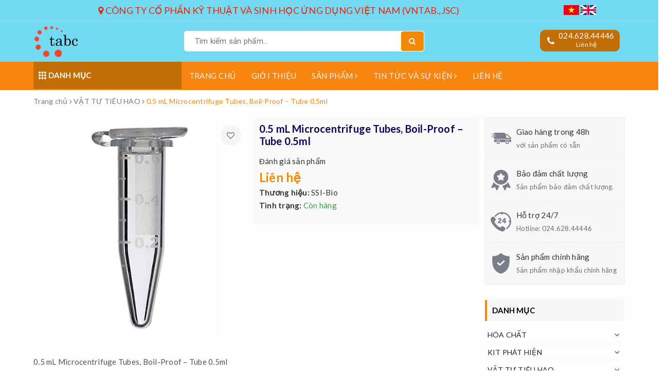

--- FILE ---
content_type: text/html; charset=utf-8
request_url: https://tabc.com.vn/0-5-ml-microcentrifuge-tubes-boil-proof-tube-0-5ml
body_size: 23705
content:
<!DOCTYPE html>
<html lang="vi">
	<head>
		<meta charset="UTF-8" />
		<meta name="viewport" content="width=device-width, initial-scale=1, maximum-scale=1">			
		<title>
			0.5 mL Microcentrifuge Tubes, Boil-Proof – Tube 0.5ml
			
			
			 | CÔNG TY CỔ PHẦN KỸ THUẬT VÀ SINH HỌC ỨNG DỤNG VIỆT NAM			
		</title>
		
	<script>
	  var iwish_template='product';
	  var iwish_cid=parseInt('0',10);	  
	</script>
	<script src="//bizweb.dktcdn.net/100/363/701/themes/735188/assets/iwishheader.js?1755059399198" type="text/javascript"></script>
		
		<!-- ================= Page description ================== -->
		
		<meta name="description" content="0.5 mL Microcentrifuge Tubes, Boil-Proof – Tube 0.5ml H&#227;ng sản xuất: SSI Xuất xứ: Mỹ SKU: 1110-00 Đ&#243;ng g&#243;i: 1000 pcs/bag M&#244; tả sản phẩm: Thể t&#237;ch tối đa: 0.65 ml Th&#226;n tube: chia vạch thể t&#237;ch Nắp: chắc chắn, chịu được &#225;p suất nhiệt độ s&#244;i Nắp chống s&#244;i l&#253; tưởng cho c&#225;c ứng dụng nhiệt độ cao nghi&#234;m ngặt v&#224; điều kiện bảo">
		
		<!-- ================= Meta ================== -->
		<meta name="keywords" content="0.5 mL Microcentrifuge Tubes, Boil-Proof – Tube 0.5ml, VẬT TƯ TIÊU HAO, Microtube – Tube, SSI, 1110-00, Boil-Proof – Tube 0.5ml, 0.5 mL Microcentrifuge Tubes, CÔNG TY CỔ PHẦN KỸ THUẬT VÀ SINH HỌC ỨNG DỤNG VIỆT NAM, tabc.com.vn"/>		
		<link rel="canonical" href="https://tabc.com.vn/0-5-ml-microcentrifuge-tubes-boil-proof-tube-0-5ml"/>
		<meta name='revisit-after' content='1 days' />
		<meta name="robots" content="noodp,index,follow" />
		<link rel="icon" href="//bizweb.dktcdn.net/100/363/701/themes/735188/assets/favicon.png?1755059399198" type="image/x-icon" />
		
<meta property="og:type" content="product">
<meta property="og:title" content="0.5 mL Microcentrifuge Tubes, Boil-Proof – Tube 0.5ml">

<meta property="og:image" content="http://bizweb.dktcdn.net/thumb/grande/100/363/701/products/1110-00.png?v=1683171392860">
<meta property="og:image:secure_url" content="https://bizweb.dktcdn.net/thumb/grande/100/363/701/products/1110-00.png?v=1683171392860">

<meta property="og:price:amount" content="0">
<meta property="og:price:currency" content="VND">

	<meta property="og:description" content="0.5 mL Microcentrifuge Tubes, Boil-Proof – Tube 0.5ml Hãng sản xuất: SSI Xuất xứ: Mỹ SKU: 1110-00 Đóng gói: 1000 pcs/bag Mô tả sản phẩm: Thể tích tối đa: 0.65 ml Thân tube: chia vạch thể tích Nắp: chắc chắn, chịu được áp suất nhiệt độ sôi Nắp chống sôi lý tưởng cho các ứng dụng nhiệt độ cao nghiêm ngặt và điều kiện bảo">
	<meta property="og:url" content="https://tabc.com.vn/0-5-ml-microcentrifuge-tubes-boil-proof-tube-0-5ml">
	<meta property="og:site_name" content="CÔNG TY CỔ PHẦN KỸ THUẬT VÀ SINH HỌC ỨNG DỤNG VIỆT NAM">
		
		<!-- ================= Google Fonts ================== -->
		
		
		
		<link href="//fonts.googleapis.com/css?family=Lato:400,700" rel="stylesheet" type="text/css" media="all" />
		
		
		<link rel="stylesheet" href="https://unpkg.com/ionicons@4.1.1/dist/css/ionicons.min.css" > 
		<link href="//bizweb.dktcdn.net/100/363/701/themes/735188/assets/bootstrap.scss.css?1755059399198" rel="stylesheet" type="text/css" media="all" />
		<link href="//bizweb.dktcdn.net/100/363/701/themes/735188/assets/owl.carousel.min.css?1755059399198" rel="stylesheet" type="text/css" media="all" />						
		<link href="//bizweb.dktcdn.net/100/363/701/themes/735188/assets/base.scss.css?1755059399198" rel="stylesheet" type="text/css" media="all" />		
		<link href="//bizweb.dktcdn.net/100/363/701/themes/735188/assets/style.scss.css?1755059399198" rel="stylesheet" type="text/css" media="all" />		
		<link href="//bizweb.dktcdn.net/100/363/701/themes/735188/assets/ant-tools.scss.css?1755059399198" rel="stylesheet" type="text/css" media="all" />
		<link href="//bizweb.dktcdn.net/100/363/701/themes/735188/assets/responsive_update.scss.css?1755059399198" rel="stylesheet" type="text/css" media="all" />
		<!-- Header JS -->	
		<script src="//bizweb.dktcdn.net/100/363/701/themes/735188/assets/jquery-2.2.3.min.js?1755059399198" type="text/javascript"></script> 

		<!-- Bizweb javascript customer -->
		

		<!-- Bizweb conter for header -->
		<script>
	var Bizweb = Bizweb || {};
	Bizweb.store = 'tab.mysapo.net';
	Bizweb.id = 363701;
	Bizweb.theme = {"id":735188,"name":"Ant Tools - fix","role":"main"};
	Bizweb.template = 'product';
	if(!Bizweb.fbEventId)  Bizweb.fbEventId = 'xxxxxxxx-xxxx-4xxx-yxxx-xxxxxxxxxxxx'.replace(/[xy]/g, function (c) {
	var r = Math.random() * 16 | 0, v = c == 'x' ? r : (r & 0x3 | 0x8);
				return v.toString(16);
			});		
</script>
<script>
	(function () {
		function asyncLoad() {
			var urls = ["//productreviews.sapoapps.vn/assets/js/productreviews.min.js?store=tab.mysapo.net"];
			for (var i = 0; i < urls.length; i++) {
				var s = document.createElement('script');
				s.type = 'text/javascript';
				s.async = true;
				s.src = urls[i];
				var x = document.getElementsByTagName('script')[0];
				x.parentNode.insertBefore(s, x);
			}
		};
		window.attachEvent ? window.attachEvent('onload', asyncLoad) : window.addEventListener('load', asyncLoad, false);
	})();
</script>


<script>
	window.BizwebAnalytics = window.BizwebAnalytics || {};
	window.BizwebAnalytics.meta = window.BizwebAnalytics.meta || {};
	window.BizwebAnalytics.meta.currency = 'VND';
	window.BizwebAnalytics.tracking_url = '/s';

	var meta = {};
	
	meta.product = {"id": 30717355, "vendor": "SSI-Bio", "name": "0.5 mL Microcentrifuge Tubes, Boil-Proof – Tube 0.5ml",
	"type": "Vật tư tiêu hao", "price": 0 };
	
	
	for (var attr in meta) {
	window.BizwebAnalytics.meta[attr] = meta[attr];
	}
</script>

	
		<script src="/dist/js/stats.min.js?v=96f2ff2"></script>
	











				
		<script>var ProductReviewsAppUtil=ProductReviewsAppUtil || {};</script>
		<link href="//bizweb.dktcdn.net/100/363/701/themes/735188/assets/iwish.css?1755059399198" rel="stylesheet" type="text/css" media="all" />
	</head>
	<body>		
		<header class="header">	
	<div class="topbar ">
		<div class="container">
			<div class="row">
				<div class="col-md-12 hidden">
					<ul class='header_language'>
						<a class="nav-link" href="https://tabc.com.vn/">
							<img src="//bizweb.dktcdn.net/100/363/701/themes/735188/assets/vn1.png?1755059399198" style="width:30px;">
						</a>
						<a class="nav-link" href="https://en-tab.mysapo.net/">
							<img src="//bizweb.dktcdn.net/100/363/701/themes/735188/assets/us1.png?1755059399198" style="width:30px;">
						</a>
					</ul>
				</div>

				<div class="col-md-10 col-sm-10 col-12 col-xs-12 ">	
					<ul class="top-right-info a-center">
						
						
						<li>
							<a href="https://goo.gl/maps/FkbKMWqTNxaMqEC58"><i class="fa fa-map-marker" aria-hidden="true"></i> CÔNG TY CỔ PHẦN KỸ THUẬT VÀ SINH HỌC ỨNG DỤNG VIỆT NAM (VNTAB.,JSC)</a>
						</li>
						
					</ul>

				</div>

				<div class="col-md-2 col-sm-2 col-xs-12 text-center">
					
					<ul class='header_language'>
						<a class="nav-link" href="https://tabc.com.vn/">
							<img src="//bizweb.dktcdn.net/100/363/701/themes/735188/assets/vn1.png?1755059399198" style="width:30px;">
						</a>
						<a class="nav-link" href="https://en-tab.mysapo.net/">
							<img src="//bizweb.dktcdn.net/100/363/701/themes/735188/assets/us1.png?1755059399198" style="width:30px;">
						</a>
					</ul>
				</div>
			</div>
		</div>
	</div>
	<div class="container">
		<div class="header-main">
			<div class="row">
				<div class="col-md-3 col-100-h">
					<button type="button" class="navbar-toggle collapsed visible-sm visible-xs" id="trigger-mobile">
						<span class="sr-only">Toggle navigation</span>
						<span class="icon-bar"></span>
						<span class="icon-bar"></span>
						<span class="icon-bar"></span>
					</button>
					<div class="logo">
						<a href="/" class="logo-wrapper ">					
							<img src="//bizweb.dktcdn.net/100/363/701/themes/735188/assets/logo.png?1755059399198" alt="logo CÔNG TY CỔ PHẦN KỸ THUẬT VÀ SINH HỌC ỨNG DỤNG VIỆT NAM">					
						</a>					
					</div>
					<div class="mobile-cart visible-sm visible-xs">
						<a href="/cart" title="Giỏ hàng">
							<i class="fa fa-shopping-bag"></i>
							<div class="cart-right">
								<span class="count_item_pr">0</span>
							</div>
						</a>
					</div>
				</div>
				<div class="col-md-5">
					<div class="search">
						<div class="header_search search_form">
	<form class="input-group search-bar search_form" action="/search" method="get" role="search">		
		<input type="search" name="query" value="" placeholder="Tìm kiếm sản phẩm... " class="input-group-field st-default-search-input search-text" autocomplete="off">
		<span class="input-group-btn">
			<button class="btn icon-fallback-text">
				<i class="fa fa-search"></i>
			</button>
		</span>
	</form>
	
	<div id='search_suggestion'>
	<div id='search_top'>
		<div id="product_results"></div>
		<div id="article_results"></div>
	</div>
	<div id='search_bottom'>
		<a class='show_more' href='#'>Hiển thị tất cả kết quả cho "<span></span>"</a>
	</div>
</div>
<script>
	$(document).ready(function ($) {
							var settings = {
								searchArticle: "0",
								articleLimit: 5,
								productLimit: 5,
								showDescription: "0"
							};
							var suggestionWrap = document.getElementById('search_suggestion');
							var searchTop = document.getElementById('search_top');
							var productResults = document.getElementById('product_results');
							var articleResults = document.getElementById('article_results');
							var searchBottom = document.getElementById('search_bottom');
							var isArray = function(a) {
								return Object.prototype.toString.call(a) === "[object Array]";
							}
							var createEle = function(desc) {
								if (!isArray(desc)) {
									return createEle.call(this, Array.prototype.slice.call(arguments));
								}
								var tag = desc[0];
								var attributes = desc[1];
								var el = document.createElement(tag);
								var start = 1;
								if (typeof attributes === "object" && attributes !== null && !isArray(attributes)) {
									for (var attr in attributes) {
										el[attr] = attributes[attr];
									}
									start = 2;
								}
								for (var i = start; i < desc.length; i++) {
									if (isArray(desc[i])) {
										el.appendChild(createEle(desc[i]));
									}
									else {
										el.appendChild(document.createTextNode(desc[i]));
									}
								}
								return el;
							}
							var loadResult = function(data, type) {
								if(type==='product')
								{
									productResults.innerHTML = '';
								}
								if(type==='article')
								{
									articleResults.innerHTML = '';
								}
								var articleLimit = parseInt(settings.articleLimit);
								var productLimit = parseInt(settings.productLimit);
								var showDescription = settings.showDescription;
								if(data.indexOf('<iframe') > -1) {
									data = data.substr(0, (data.indexOf('<iframe') - 1))
								}
								var dataJson = JSON.parse(data);
								if(dataJson.results !== undefined)
								{
									var resultList = [];
									searchTop.style.display = 'block';
									if(type === 'product') {
										productResults.innerHTML = ''
										productLimit = Math.min(dataJson.results.length, productLimit);
										for(var i = 0; i < productLimit; i++) {
											resultList[i] = dataJson.results[i];
										}
									}
									else {
										articleResults.innerHTML = '';
										articleLimit = Math.min(dataJson.results.length, articleLimit);
										for(var i = 0; i < articleLimit; i++) {
											resultList[i] = dataJson.results[i];
										}
									}
									var searchTitle = 'Sản phẩm gợi ý'
									if(type === 'article') {
										searchTitle = 'Bài viết';
									}
									var searchHeading = createEle(['h3', searchTitle]);
									var searchList = document.createElement('ul');
									for(var index = 0; index < resultList.length; index++) {
										var item = resultList[index];
										var priceDiv = '';
										var descriptionDiv = '';
										if(type == 'product') {
											if(item.price_contact) {
												priceDiv = ['div', {className: 'item_price'},
															['ins', item.price_contact]
														   ];
											}
											else {
												if(item.price_from) {
													priceDiv = ['div', {className: 'item_price'},
																['span', 'Từ '],
																['ins', item.price_from]
															   ];
												}
												else {
													priceDiv = ['div', {className: 'item_price'},
																['ins', parseFloat(item.price)  ? item.price : 'Liên hệ']
															   ];
												}
											}
											if(item.compare_at_price !== undefined) {
												priceDiv.push(['del', item.compare_at_price]);
											}
										}
										if(showDescription == '1') {
											descriptionDiv = ['div', {className: 'item_description'}, item.description]
										}
										var searchItem = createEle(
											['li',
											 ['a', {href: item.url, title: item.title},
											  ['div', {className: 'item_image'},
											   ['img', {src: item.thumbnail, alt: item.title}]
											  ],
											  ['div', {className: 'item_detail'},
											   ['div', {className: 'item_title'},
												['h4', item.title]
											   ],
											   priceDiv, descriptionDiv
											  ]
											 ]
											]
										)
										searchList.appendChild(searchItem);
									}
									if(type === 'product') {
										productResults.innerHTML = '';
										productResults.appendChild(searchHeading);
										productResults.appendChild(searchList);
									}
									else {
										articleResults.innerHTML = '';
										articleResults.appendChild(searchHeading);
										articleResults.appendChild(searchList);
									}
								}
								else
								{
									if(type !== 'product' && false)
									{
										searchTop.style.display = 'none'
									}
								}
							}
							var loadAjax = function(q) {
								if(settings.searchArticle === '1') {
									loadArticle(q);
								}
								loadProduct(q);
							}
							var loadProduct = function(q) {
								var xhttp = new XMLHttpRequest();
								xhttp.onreadystatechange = function() {
									if(this.readyState == 4 && this.status == 200) {
										loadResult(this.responseText, 'product')
									}
								}
								xhttp.open('GET', '/search?type=product&q=' + q + '&view=json', true);
								xhttp.send();
							}
							var loadArticle = function(q) {
								var xhttp = new XMLHttpRequest();
								xhttp.onreadystatechange = function() {
									if(this.readyState == 4 && this.status == 200) {
										loadResult(this.responseText, 'article')
									}
								}
								xhttp.open('GET', '/search?type=article&q=' + q + '&view=json', true);
								xhttp.send();
							}
							var searchForm = document.querySelectorAll('form[action="/search"]');
							var getPos = function(el) {
								for (var lx=0, ly=0; el != null; lx += el.offsetLeft, ly += el.offsetTop, el = el.offsetParent);
								return {x: lx,y: ly};
							}
							var initSuggestion = function(el) {

								var parentTop = el.offsetParent.offsetTop;
								var position = getPos(el);
								var searchInputHeight = el.offsetHeight;
								var searchInputWidth = el.offsetWidth;
								var searchInputX = position.x;
								var searchInputY = position.y;
								var suggestionPositionX = searchInputX;
								var suggestionPositionY = searchInputY + searchInputHeight;
								suggestionWrap.style.left = '0px';
								suggestionWrap.style.top = 52 + 'px';
								suggestionWrap.style.width = searchInputWidth + 'px';
							}
							window.__q__ = '';
							var loadAjax2 = function (q) {
								if(settings.searchArticle === '1') {
								}
								window.__q__ = q;
								return $.ajax({
									url: '/search?type=product&q=' + q + '&view=json',
									type:'GET'
								}).promise();
							};
							if(searchForm.length > 0) {
								for(var i = 0; i < searchForm.length; i++) {
									var form = searchForm[i];
									
									var searchInput = form.querySelector('input');
									
									var keyup = Rx.Observable.fromEvent(searchInput, 'keyup')
									.map(function (e) {
										var __q = e.target.value;
										initSuggestion(e.target);
										if(__q === '' || __q === null) {
											suggestionWrap.style.display = 'none';
										}
										else{
											suggestionWrap.style.display = 'block';
											var showMore = searchBottom.getElementsByClassName('show_more')[0];
											showMore.setAttribute('href', '/search?q=' + __q);
											showMore.querySelector('span').innerHTML = __q;
										}
										return e.target.value;
									})
									.filter(function (text) {
										return text.length > 0;
									})
									.debounce(300  )
									.distinctUntilChanged();
									var searcher = keyup.flatMapLatest(loadAjax2);
									searcher.subscribe(
										function (data) {
											loadResult(data, 'product');
											if(settings.searchArticle === '1') {
												loadArticle(window.__q__);
											}
										},
										function (error) {

										});
								}
							}
							window.addEventListener('click', function() {
								suggestionWrap.style.display = 'none';
							});
						});

</script>
	
</div> 
					</div>
				</div>
				<div class="col-md-4 hidden-sm hidden-xs">
					<div class="header-right clearfix">
						<div class="top-cart-contain f-right hidden">
							<div class="mini-cart text-xs-center">
								<div class="heading-cart cart_header">
									<div class="icon_hotline">
										<i class="fa fa-shopping-basket" aria-hidden="true"></i>
									</div>
									<div class="content_cart_header">
										<a class="bg_cart" href="/cart" title="Giỏ hàng">
											(<span class="count_item count_item_pr">0</span>) Sản phẩm
											<span class="text-giohang">Giỏ hàng</span>
										</a>
									</div>
								</div>
							</div>
						</div>
						<div class="hotline_dathang f-right hidden-sm draw">
							<div class="icon_hotline">
								<i class="fa fa-phone" aria-hidden="true"></i>
							</div>
							<div class="content_hotline">
								<a href="tel:024.628.44446">024.628.44446</a>
								<span>Liên hệ</span>
							</div>
						</div>
					</div>
				</div>
			</div>
		</div>
	</div>
	<nav class="hidden-sm hidden-xs" data-spy="affix" data-offset-top="197">
	<div class="container">
		<div class="col-md-3 no-padding">
			<div class="mainmenu mainmenu-other">
				<span><i class="ion ion-ios-keypad"></i> Danh mục </span>
				<div class="nav-cate">
					<ul id="menu2017">
						
						
						
						
						
						
						<li class="dropdown menu-item-count clearfix">
							<h3>
								<img src="//bizweb.dktcdn.net/100/363/701/themes/735188/assets/index-cate-icon-1.png?1755059399198" alt="HÓA CHẤT" />
								<a href="/hoa-chat">HÓA CHẤT</a>
							</h3>
							<div class="subcate gd-menu">
								<div class="sub-flex clearfix">
									<ul>
										
										
										<li class="sub-hassub">
											<a class="sub-a" href="/san-hoc-phan-tu" title="Sinh học phân tử">Sinh học phân tử</a>
											<div class="subcate2">
												
												<a href="/kit-tach-chiet" title="KIT tách chiết">KIT tách chiết</a>
												
												<a href="/dna-polymerase-mastermix" title="DNA polymerase MasterMix">DNA polymerase MasterMix</a>
												
												<a href="/enzyme-phien-ma-nguoc-va-mix" title="Enzyme phiên mã ngược và Mix">Enzyme phiên mã ngược và Mix</a>
												
												<a href="/enzyme-cat-gioi-han" title="Enzyme cắt giới hạn">Enzyme cắt giới hạn</a>
												
												<a href="/dien-di" title="Điện di">Điện di</a>
												
											</div>
										</li>
										
										
										
										<li class="sub-hassub">
											<a class="sub-a" href="/nuoi-cay-te-bao" title="Nuôi cấy tế bào">Nuôi cấy tế bào</a>
											<div class="subcate2">
												
												<a href="/nuoi-cay-te-bao" title="Nuôi cấy tế bào">Nuôi cấy tế bào</a>
												
											</div>
										</li>
										
										
										
										<li>
											<a class="sub-a" href="/ebioscience-te-bao-dong-chay-mien-dich-hoc" title="eBioscience – Tế bào dòng chảy miễn dịch học">eBioscience – Tế bào dòng chảy miễn dịch học</a>
										</li>
										
										
										
										<li class="sub-hassub">
											<a class="sub-a" href="/hoa-chat-co-ban-phong-thi-nghiem" title="Hóa chất cơ bản phòng thí nghiệm">Hóa chất cơ bản phòng thí nghiệm</a>
											<div class="subcate2">
												
											</div>
										</li>
										
										
										
										<li>
											<a class="sub-a" href="/kiem-nghiem-vi-sinh" title="Kiểm nghiệm vi sinh">Kiểm nghiệm vi sinh</a>
										</li>
										
										
										
										<li>
											<a class="sub-a" href="/hoa-chat-khac" title="Hóa chất khác">Hóa chất khác</a>
										</li>
										
										
									</ul>
								</div>
							</div>
						</li>
						
						
						
						
						<li class="dropdown menu-item-count clearfix">
							<h3>
								<img src="//bizweb.dktcdn.net/100/363/701/themes/735188/assets/index-cate-icon-2.png?1755059399198" alt="KIT PHÁT HIỆN" />
								<a href="/kit-phat-hien">KIT PHÁT HIỆN</a>
							</h3>
							<div class="subcate gd-menu">
								<div class="sub-flex clearfix">
									<ul>
										
										
										<li>
											<a class="sub-a" href="/benh-tren-nguoi" title="Bệnh trên Người">Bệnh trên Người</a>
										</li>
										
										
										
										<li>
											<a class="sub-a" href="/benh-tren-dong-vat" title="Bệnh trên Động vật">Bệnh trên Động vật</a>
										</li>
										
										
										
										<li>
											<a class="sub-a" href="/khac" title="Khác">Khác</a>
										</li>
										
										
									</ul>
								</div>
							</div>
						</li>
						
						
						
						
						<li class="dropdown menu-item-count clearfix">
							<h3>
								<img src="//bizweb.dktcdn.net/100/363/701/themes/735188/assets/index-cate-icon-3.png?1755059399198" alt="VẬT TƯ TIÊU HAO" />
								<a href="/vat-tu-tieu-hao">VẬT TƯ TIÊU HAO</a>
							</h3>
							<div class="subcate gd-menu">
								<div class="sub-flex clearfix">
									<ul>
										
										
										<li>
											<a class="sub-a" href="/tips-filter-tips" title="Tips - Filter Tips">Tips - Filter Tips</a>
										</li>
										
										
										
										<li>
											<a class="sub-a" href="/microtube-tube" title="Microtube – Tube">Microtube – Tube</a>
										</li>
										
										
										
										<li>
											<a class="sub-a" href="/pcr-rt-pcr-tube" title="PCR/RT-PCR tube-plates">PCR/RT-PCR tube-plates</a>
										</li>
										
										
										
										<li>
											<a class="sub-a" href="/pipette" title="Pipette">Pipette</a>
										</li>
										
										
										
										<li>
											<a class="sub-a" href="/rack-cooling-rack" title="Rack – Cooling Rack">Rack – Cooling Rack</a>
										</li>
										
										
										
										<li>
											<a class="sub-a" href="/mang-loc" title="Màng lọc">Màng lọc</a>
										</li>
										
										
										
										<li>
											<a class="sub-a" href="/vat-tu-nuoi-cay-te-bao" title="Vật tư nuôi cấy tế bào">Vật tư nuôi cấy tế bào</a>
										</li>
										
										
										
										<li>
											<a class="sub-a" href="/vat-tu-tieu-hao-khac" title="Vật tư tiêu hao khác">Vật tư tiêu hao khác</a>
										</li>
										
										
									</ul>
								</div>
							</div>
						</li>
						
						
						
						
						<li class="dropdown menu-item-count clearfix">
							<h3>
								<img src="//bizweb.dktcdn.net/100/363/701/themes/735188/assets/index-cate-icon-4.png?1755059399198" alt="THIẾT BỊ" />
								<a href="/thiet-bi">THIẾT BỊ</a>
							</h3>
							<div class="subcate gd-menu">
								<div class="sub-flex clearfix">
									<ul>
										
										
										<li>
											<a class="sub-a" href="/thiet-bi-sinh-hoc-phan-tu" title="Thiết bị sinh học phân tử">Thiết bị sinh học phân tử</a>
										</li>
										
										
										
										<li>
											<a class="sub-a" href="/thiet-bi-nuoi-cay-te-bao" title="Thiết bị nuôi cấy tế bào">Thiết bị nuôi cấy tế bào</a>
										</li>
										
										
										
										<li>
											<a class="sub-a" href="/thiet-bi-co-ban-phong-thi-nghiem" title="Thiết bị cơ bản phòng thí nghiệm">Thiết bị cơ bản phòng thí nghiệm</a>
										</li>
										
										
										
										<li>
											<a class="sub-a" href="/he-thong-loc-tiep-tuyen-va-cot-loc-mrna-exosome-mabs" title="Hệ thống lọc tiếp tuyến và Cột lọc (mRNA, EXOSOME, mAbs…)">Hệ thống lọc tiếp tuyến và Cột lọc (mRNA, EXOSOME, mAbs…)</a>
										</li>
										
										
									</ul>
								</div>
							</div>
						</li>
						
						
						
						
						<li class="dropdown menu-item-count clearfix">
							<h3>
								<img src="//bizweb.dktcdn.net/100/363/701/themes/735188/assets/index-cate-icon-5.png?1755059399198" alt="DỊCH VỤ" />
								<a href="/dich-vu">DỊCH VỤ</a>
							</h3>
							<div class="subcate gd-menu">
								<div class="sub-flex clearfix">
									<ul>
										
										
										<li>
											<a class="sub-a" href="/tong-hop-gene-primer-probe" title="Tổng hợp Gene-Primer/probe">Tổng hợp Gene-Primer/probe</a>
										</li>
										
										
										
										<li>
											<a class="sub-a" href="/giai-trinh-tu" title="Giải trình tự">Giải trình tự</a>
										</li>
										
										
										
										<li>
											<a class="sub-a" href="/tong-hop-protein" title="Tổng hợp protein">Tổng hợp protein</a>
										</li>
										
										
										
										<li>
											<a class="sub-a" href="/tu-van-thiet-ke-xay-dung-phong-sach-phong-mo-phong-thi-nghiem" title="Tư vấn - Thiết kế - Xây dựng phòng sạch, phòng mổ, phòng thí nghiệm">Tư vấn - Thiết kế - Xây dựng phòng sạch, phòng mổ, phòng thí nghiệm</a>
										</li>
										
										
									</ul>
								</div>
							</div>
						</li>
						
						
						
						
						<li class="dropdown menu-item-count clearfix">
							<h3>
								<img src="//bizweb.dktcdn.net/100/363/701/themes/735188/assets/index-cate-icon-6.png?1755059399198" alt="SẢN PHẨM NỔI BẬT" />
								<a href="/san-pham-noi-bat">SẢN PHẨM NỔI BẬT</a>
							</h3>
							<div class="subcate gd-menu">
								<div class="sub-flex clearfix">
									<ul>
										
										
										<li class="sub-hassub">
											<a class="sub-a" href="/san-pham-noi-bat-1" title="Sản phẩm nổi bật">Sản phẩm nổi bật</a>
											<div class="subcate2">
												
												<a href="/san-pham-noi-bat-1" title="Sản phẩm nổi bật">Sản phẩm nổi bật</a>
												
											</div>
										</li>
										
										
									</ul>
								</div>
							</div>
						</li>
						
						
						
						
						<li class="dropdown menu-item-count clearfix">
							<h3>
								<img src="//bizweb.dktcdn.net/100/363/701/themes/735188/assets/index-cate-icon-7.png?1755059399198" alt="SẢN PHẨM MỚI" />
								<a href="/san-pham-moi">SẢN PHẨM MỚI</a>
							</h3>
							<div class="subcate gd-menu">
								<div class="sub-flex clearfix">
									<ul>
										
										
										<li class="sub-hassub">
											<a class="sub-a" href="/san-pham-moi-1" title="Sản phẩm mới">Sản phẩm mới</a>
											<div class="subcate2">
												
												<a href="/san-pham-moi-1" title="Sản phẩm mới">Sản phẩm mới</a>
												
											</div>
										</li>
										
										
									</ul>
								</div>
							</div>
						</li>
						
						
					</ul>
				</div>
			</div>
		</div>
		<div class="col-md-9 no-padding">
			<ul id="nav" class="nav">
				
				
				
				
				<li class="nav-item "><a class="nav-link" href="/">Trang chủ</a></li>
				
				
				
				
				
				<li class="nav-item "><a class="nav-link" href="/cong-ty-co-phan-ky-thuat-va-sinh-hoc-ung-dung-viet-nam">Giới thiệu</a></li>
				
				
				
				
				
				<li class="nav-item ">
					<a href="/collections/all" class="nav-link">Sản phẩm <i class="fa fa-angle-right" data-toggle="dropdown"></i></a>			
								
					<ul class="dropdown-menu">
						
						
						<li class="dropdown-submenu nav-item-lv2">
							<a class="nav-link" href="/hoa-chat">HÓA CHẤT <i class="fa fa-angle-right"></i></a>

							<ul class="dropdown-menu">
														
								<li class="nav-item-lv3">
									<a class="nav-link" href="/san-hoc-phan-tu">Sinh học phân tử</a>
								</li>						
														
								<li class="nav-item-lv3">
									<a class="nav-link" href="/nuoi-cay-te-bao">Nuôi cấy tế bào</a>
								</li>						
														
								<li class="nav-item-lv3">
									<a class="nav-link" href="/ebioscience-te-bao-dong-chay-mien-dich-hoc">eBioscience – Tế bào dòng chảy miễn dịch học</a>
								</li>						
														
								<li class="nav-item-lv3">
									<a class="nav-link" href="/hoa-chat-co-ban-phong-thi-nghiem">Hóa chất cơ bản phòng thí nghiệm</a>
								</li>						
														
								<li class="nav-item-lv3">
									<a class="nav-link" href="/kiem-nghiem-vi-sinh">Kiểm nghiệm vi sinh</a>
								</li>						
														
								<li class="nav-item-lv3">
									<a class="nav-link" href="/hoa-chat-khac">Hóa chất khác</a>
								</li>						
								
							</ul>                      
						</li>
						
						
						
						<li class="dropdown-submenu nav-item-lv2">
							<a class="nav-link" href="/kit-phat-hien">KIT PHÁT HIỆN <i class="fa fa-angle-right"></i></a>

							<ul class="dropdown-menu">
														
								<li class="nav-item-lv3">
									<a class="nav-link" href="/benh-tren-nguoi">Bệnh trên Người</a>
								</li>						
														
								<li class="nav-item-lv3">
									<a class="nav-link" href="/benh-tren-dong-vat">Bệnh trên Động vật</a>
								</li>						
														
								<li class="nav-item-lv3">
									<a class="nav-link" href="/khac">Khác</a>
								</li>						
								
							</ul>                      
						</li>
						
						
						
						<li class="dropdown-submenu nav-item-lv2">
							<a class="nav-link" href="/vat-tu-tieu-hao">VẬT TƯ TIÊU HAO <i class="fa fa-angle-right"></i></a>

							<ul class="dropdown-menu">
														
								<li class="nav-item-lv3">
									<a class="nav-link" href="/tips-filter-tips">Tips - Filter Tips</a>
								</li>						
														
								<li class="nav-item-lv3">
									<a class="nav-link" href="/microtube-tube">Microtube – Tube</a>
								</li>						
														
								<li class="nav-item-lv3">
									<a class="nav-link" href="/pcr-rt-pcr-tube">PCR/RT-PCR tube-plates</a>
								</li>						
														
								<li class="nav-item-lv3">
									<a class="nav-link" href="/pipette">Pipette</a>
								</li>						
														
								<li class="nav-item-lv3">
									<a class="nav-link" href="/rack-cooling-rack">Rack – Cooling Rack</a>
								</li>						
														
								<li class="nav-item-lv3">
									<a class="nav-link" href="/mang-loc">Màng lọc</a>
								</li>						
														
								<li class="nav-item-lv3">
									<a class="nav-link" href="/vat-tu-nuoi-cay-te-bao">Vật tư nuôi cấy tế bào</a>
								</li>						
														
								<li class="nav-item-lv3">
									<a class="nav-link" href="/vat-tu-tieu-hao-khac">Vật tư tiêu hao khác</a>
								</li>						
								
							</ul>                      
						</li>
						
						
						
						<li class="dropdown-submenu nav-item-lv2">
							<a class="nav-link" href="/thiet-bi">THIẾT BỊ <i class="fa fa-angle-right"></i></a>

							<ul class="dropdown-menu">
														
								<li class="nav-item-lv3">
									<a class="nav-link" href="/thiet-bi-sinh-hoc-phan-tu">Thiết bị sinh học phân tử</a>
								</li>						
														
								<li class="nav-item-lv3">
									<a class="nav-link" href="/thiet-bi-nuoi-cay-te-bao">Thiết bị nuôi cấy tế bào</a>
								</li>						
														
								<li class="nav-item-lv3">
									<a class="nav-link" href="/thiet-bi-co-ban-phong-thi-nghiem">Thiết bị cơ bản phòng thí nghiệm</a>
								</li>						
														
								<li class="nav-item-lv3">
									<a class="nav-link" href="/he-thong-loc-tiep-tuyen-va-cot-loc-mrna-exosome-mabs">Hệ thống lọc tiếp tuyến và Cột lọc (mRNA, EXOSOME, mAbs…)</a>
								</li>						
								
							</ul>                      
						</li>
						
						
						
						<li class="dropdown-submenu nav-item-lv2">
							<a class="nav-link" href="/dich-vu">DỊCH VỤ <i class="fa fa-angle-right"></i></a>

							<ul class="dropdown-menu">
														
								<li class="nav-item-lv3">
									<a class="nav-link" href="/tong-hop-gene-primer-probe">Tổng hợp Gene-Primer/probe</a>
								</li>						
														
								<li class="nav-item-lv3">
									<a class="nav-link" href="/giai-trinh-tu">Giải trình tự</a>
								</li>						
														
								<li class="nav-item-lv3">
									<a class="nav-link" href="/tong-hop-protein">Tổng hợp protein</a>
								</li>						
														
								<li class="nav-item-lv3">
									<a class="nav-link" href="/tu-van-thiet-ke-xay-dung-phong-sach-phong-mo-phong-thi-nghiem">Tư vấn - Thiết kế - Xây dựng phòng sạch, phòng mổ, phòng thí nghiệm</a>
								</li>						
								
							</ul>                      
						</li>
						
						
						
						<li class="dropdown-submenu nav-item-lv2">
							<a class="nav-link" href="/san-pham-noi-bat">SẢN PHẨM NỔI BẬT <i class="fa fa-angle-right"></i></a>

							<ul class="dropdown-menu">
														
								<li class="nav-item-lv3">
									<a class="nav-link" href="/san-pham-noi-bat-1">Sản phẩm nổi bật</a>
								</li>						
								
							</ul>                      
						</li>
						
						
						
						<li class="dropdown-submenu nav-item-lv2">
							<a class="nav-link" href="/san-pham-moi">SẢN PHẨM MỚI <i class="fa fa-angle-right"></i></a>

							<ul class="dropdown-menu">
														
								<li class="nav-item-lv3">
									<a class="nav-link" href="/san-pham-moi-1">Sản phẩm mới</a>
								</li>						
								
							</ul>                      
						</li>
						
						

					</ul>
					
				</li>
				
				
				
				
				
				<li class="nav-item ">
					<a href="/tin-tuc" class="nav-link">Tin tức và sự kiện <i class="fa fa-angle-right" data-toggle="dropdown"></i></a>			
								
					<ul class="dropdown-menu">
						
						
						<li class="dropdown-submenu nav-item-lv2">
							<a class="nav-link" href="/dao-tao-va-webinar">Đào tạo và Webinar <i class="fa fa-angle-right"></i></a>

							<ul class="dropdown-menu">
								
							</ul>                      
						</li>
						
						
						
						<li class="nav-item-lv2">
							<a class="nav-link" href="/promotion-va-khuyen-mai">Ưu đãi và Khuyến mại</a>
						</li>
						
						
						
						<li class="nav-item-lv2">
							<a class="nav-link" href="/blog">Tin tức - Blog</a>
						</li>
						
						

					</ul>
					
				</li>
				
				
				
				
				
				<li class="nav-item "><a class="nav-link" href="/lien-he">Liên hệ</a></li>
				
				
			</ul>	
		</div>
	</div>
</nav>
<script>
	if ($(window).width() > 1100){
		
		
		var menu_limit = "8";
		if (isNaN(menu_limit)){
			menu_limit = 10;
		} else {
			menu_limit = 7;
		}
	}else{
		
		
		var menu_limit = "8";
		if (isNaN(menu_limit)){
			menu_limit = 8;
		} else {
			menu_limit = 7;
		}
	}
	var sidebar_length = $('.menu-item-count').length;
	if (sidebar_length > (menu_limit + 1) ){
		$('.nav-cate:not(.site-nav-mobile) > ul').each(function(){
			$('.menu-item-count',this).eq(menu_limit).nextAll().hide().addClass('toggleable');
			$(this).append('<li class="more"><h3><a><label>Xem thêm ... </label></a></h3></li>');
		});
		$('.nav-cate > ul').on('click','.more', function(){
			if($(this).hasClass('less')){
				$(this).html('<h3><a><label>Xem thêm ...</label></a></h3>').removeClass('less');
			} else {
				$(this).html('<h3><a><label>Thu gọn ... </label></a></h3>').addClass('less');;
			}
			$(this).siblings('li.toggleable').slideToggle({
				complete: function () {
					var divHeight = $('#menu2017').height() + 1; 
					$('.subcate.gd-menu').css('min-height', divHeight+'px');
					$('.subcate2').css('min-height', divHeight+'px');
				}
			});
		});
		$('.mainmenu-other').hover(function() {
			var divHeight = $('#menu2017').height() + 1; 
			$('.subcate.gd-menu').css('min-height', divHeight+'px');
			$('.subcate2').css('min-height', divHeight+'px');
		});
	}
</script>
</header>
		






<section class="bread-crumb margin-bottom-10">
	<div class="container">
		<div class="row">
			<div class="col-xs-12">
				<ul class="breadcrumb" itemscope itemtype="http://data-vocabulary.org/Breadcrumb">					
					<li class="home">
						<a itemprop="url" href="/" title="Trang chủ"><span itemprop="title">Trang chủ</span></a>						
						<span><i class="fa fa-angle-right"></i></span>
					</li>
					
					
					<li>
						<a itemprop="url" href="/vat-tu-tieu-hao" title="VẬT TƯ TIÊU HAO"><span itemprop="title">VẬT TƯ TIÊU HAO</span></a>						
						<span><i class="fa fa-angle-right"></i></span>
					</li>
					
					<li ><strong><span itemprop="title">0.5 mL Microcentrifuge Tubes, Boil-Proof – Tube 0.5ml</span></strong><li>
					
				</ul>
			</div>
		</div>
	</div>
</section>
<section class="product" itemscope itemtype="http://schema.org/Product">	
	<meta itemprop="url" content="//tabc.com.vn/0-5-ml-microcentrifuge-tubes-boil-proof-tube-0-5ml">
	<meta itemprop="image" content="//bizweb.dktcdn.net/thumb/grande/100/363/701/products/1110-00.png?v=1683171392860">
	<meta itemprop="description" content="0.5 mL Microcentrifuge Tubes, Boil-Proof – Tube 0.5ml
Hãng sản xuất: SSI
Xuất xứ: Mỹ
SKU:&nbsp;1110-00
Đóng gói:&nbsp;1000 pcs/bag
Mô tả sản phẩm:
Thể tích tối đa: 0.65 ml
Thân tube: chia vạch thể tích
Nắp: chắc chắn, chịu được áp suất nhiệt độ sôi

Nắp chống sôi lý tưởng cho các ứng dụng nhiệt đ...">
	<meta itemprop="name" content="0.5 mL Microcentrifuge Tubes, Boil-Proof – Tube 0.5ml">
	<div class="container">
		<div class="row">
			<div class="col-lg-9 col-md-8 details-product">
				<div class="row product-bottom">
					<div class="clearfix padding-bottom-10">
						<div class="col-xs-12 col-sm-6 col-lg-6 col-md-6">
							<div class="relative product-image-block no-thum">
								<div class="large-image">
									<a  class="large_image_url">
										<img id="zoom_01" src="//bizweb.dktcdn.net/thumb/1024x1024/100/363/701/products/1110-00.png?v=1683171392860" alt="0.5 mL Microcentrifuge Tubes, Boil-Proof – Tube 0.5ml" class="img-responsive center-block">
									</a>							
									<div class="hidden">
										
										<div class="item">
											<a href="https://bizweb.dktcdn.net/100/363/701/products/1110-00.png?v=1683171392860" data-image="https://bizweb.dktcdn.net/100/363/701/products/1110-00.png?v=1683171392860" data-zoom-image="https://bizweb.dktcdn.net/100/363/701/products/1110-00.png?v=1683171392860" data-rel="prettyPhoto[product-gallery]">										
											</a>
										</div>	
										
									</div>
									
									<a title="Yêu thích" class="button_wh_40  iWishAdd iwishAddWrapper" href="javascript:;" data-customer-id="0" data-product="30717355" data-variant="87179950"><i class="fa fa-heart-o"></i></a>
									<a  title="Bỏ thích" class="button_wh_40  iWishAdded iwishAddWrapper iWishHidden" href="javascript:;" data-customer-id="0" data-product="30717355" data-variant="87179950"><i class="fa fa-heart"></i></a>
									
								</div>	
								
							</div>
							
							<div class="social-sharing margin-top-20">
								<!-- Go to www.addthis.com/dashboard to customize your tools -->
								<script type="text/javascript" src="//s7.addthis.com/js/300/addthis_widget.js#pubid=ra-5a099baca270babc"></script>
								<!-- Go to www.addthis.com/dashboard to customize your tools -->
								<div class="addthis_inline_share_toolbox_uu9r"></div>
							</div>
							
						</div>
						<div class="col-xs-12 col-sm-6 col-lg-6 col-md-6 details-pro">
							<div class="product-top clearfix">
								<h1 class="title-head">0.5 mL Microcentrifuge Tubes, Boil-Proof – Tube 0.5ml</h1>
								<div class="panel-product-line panel-product-rating clearfix">
									<div class="bizweb-product-reviews-badge" data-id="30717355"></div>
									<div class="iddanhgia" onclick="scrollToxx();">
										<span>Đánh giá sản phẩm</span>
									</div>
								</div>
							</div>
							<div class="price-box clearfix" itemscope itemtype="http://schema.org/Offer">
								
								<div class="special-price"><span class="price product-price">Liên hệ </span> </div> <!-- Hết hàng -->
								
							</div>
							<div class="vat_enable hidden">
								* <em>
								
								Giá sản phẩm chưa bao gồm VAT
								
								</em>
							</div>
							<div class="inve_brand">
								
								<span class="stock-brand-title"><strong>Thương hiệu:</strong></span>
								<span class="a-brand">SSI-Bio</span>
								
							</div>
							<div class="inventory_quantity" itemscope itemtype="http://schema.org/ItemAvailability">
								<span class="stock-brand-title"><strong>Tình trạng:</strong></span>
								 
								
								
								<span class="a-stock a1" itemprop="supersededBy">Còn hàng</span>
								
								
								
							</div>
								
							
							<div class="product-summary product_description margin-bottom-15 margin-top-15">
								<div class="rte description">
									
								</div>
							</div>
							
							
							<div class="form-product">
								<form enctype="multipart/form-data" id="add-to-cart-form" action="/cart/add" method="post" class="form-inline">
									
									<div class="box-variant clearfix  hidden ">
										
										<input type="hidden" name="variantId" value="87179950" />
										
									</div>
									<div class="form-group hidden ">
										<div class="custom custom-btn-number form-control">									
											<label>Số lượng</label>
											<button onclick="var result = document.getElementById('qty'); var qty = result.value; if( !isNaN(qty) & qty > 1 ) result.value--;return false;" class="btn-minus btn-cts" type="button">–</button>
											<input type="text" class="qty input-text" id="qty" name="quantity" size="4" value="1" />
											<button onclick="var result = document.getElementById('qty'); var qty = result.value; if( !isNaN(qty)) result.value++;return false;" class="btn-plus btn-cts" type="button">+</button>
										</div>
										<div class="clearfix margin-bottom-20"></div>
										<div class="clearfix">
																				
											<button type="submit" data-role='addtocart' class="btn btn-lg btn-gray btn-cart add_to_cart btn_buy add_to_cart">
												<span class="txt-main">Mua ngay</span>
											</button>									
											
										</div>
									</div>	
									
								</form>
							</div>
						</div>
					</div>
				</div>
				
				<div class='row'>
					<div class='col-md-12'>
						<link href="https://betterproducttabs.sapoapps.vn//ProductTabAsset/ProductTabStyle?storeAlias=tab"  rel="stylesheet" type="text/css"  media="all" /><div class="description" id="tabs" itemprop="description"><ul><li><a href="#tabs-2">0.5 mL Microcentrifuge Tubes, Boil-Proof – Tube 0.5ml</a></li></ul><div id="tabs-2">
<p><em><strong><span style="font-size:18px;"><span style="font-family:Arial,Helvetica,sans-serif;"><span style="line-height:107%"><span style="line-height:107%"><span style="color:#9a1e26">Hãng sản xuất: SSI</span></span></span></span></span></strong></em></p>
<p><em><strong><span style="font-size:18px;"><span style="font-family:Arial,Helvetica,sans-serif;"><span style="line-height:107%"><span style="line-height:107%"><span style="color:#9a1e26">Xuất xứ: Mỹ</span></span></span></span></span></strong></em></p>
<p><em><strong><span style="font-size:18px;"><span style="font-family:Arial,Helvetica,sans-serif;"><span style="line-height:107%"><span style="background:white"><span style="line-height:107%"><span style="color:#0070c0">SKU:&nbsp;1110-00</span></span></span></span></span></span></strong></em></p>
<p><em><strong><span style="font-size:18px;"><span style="font-family:Arial,Helvetica,sans-serif;"><span style="line-height:107%"><span style="background:white"><span style="line-height:107%"><span style="color:#0070c0">Đóng gói:&nbsp;1000 pcs/bag</span></span></span></span></span></span></strong></em></p>
<p><strong><span style="font-size:18px;"><span style="font-family:Arial,Helvetica,sans-serif;"><span style="line-height:107%"><span style="line-height:107%">Mô tả sản phẩm:</span></span></span></span></strong></p>
<p><span style="font-size:18px;"><span style="font-family:Arial,Helvetica,sans-serif;"><span style="line-height:107%"><span style="line-height:107%">Thể tích tối đa: 0.65 ml</span></span></span></span></p>
<p><span style="font-size:18px;"><span style="font-family:Arial,Helvetica,sans-serif;"><span style="line-height:107%"><span style="line-height:107%">Thân tube: chia vạch thể tích</span></span></span></span></p>
<p><span style="font-size:18px;"><span style="font-family:Arial,Helvetica,sans-serif;"><span style="line-height:107%"><span style="line-height:107%">Nắp: chắc chắn, chịu được áp suất nhiệt độ sôi</span></span></span></span></p>
<ul style="list-style-type:circle">
<li><span style="font-size:18px;"><span style="font-family:Arial,Helvetica,sans-serif;"><span style="line-height:107%"><span style="line-height:107%">Nắp chống sôi lý tưởng cho các ứng dụng nhiệt độ cao nghiêm ngặt và điều kiện bảo quản chặt chẽ.</span></span></span></span></li>
<li><span style="font-size:18px;"><span style="font-family:Arial,Helvetica,sans-serif;"><span style="line-height:107%"><span style="line-height:107%">Chịu tốc độ ly tâm lên đến 20.000 x G.</span></span></span></span></li>
<li><span style="font-size:18px;"><span style="font-family:Arial,Helvetica,sans-serif;"><span style="line-height:107%"><span style="line-height:107%">Chia vạch 100 µL để ước lượng thể tích dễ dàng.</span></span></span></span></li>
<li><span style="font-size:18px;"><span style="font-family:Arial,Helvetica,sans-serif;"><span style="line-height:107%"><span style="line-height:107%">Phạm vi nhiệt độ: -80˚C đến +121˚C</span></span></span></span></li>
<li><span style="font-size:18px;"><span style="font-family:Arial,Helvetica,sans-serif;"><span style="line-height:107%"><span style="line-height:107%">Được sản xuất từ ​​polypropylene nguyên chất, chất lượng cao để đảm bảo độ tinh khiết và mang lại độ rõ nét </span></span></span></span></li>
<li><span style="font-size:18px;"><span style="font-family:Arial,Helvetica,sans-serif;"><span style="line-height:107%"><span style="line-height:107%">Được chứng nhận không có chất ức chế PCR, không có RNase – Dnase - DNA; không chứa pyrogen. </span></span></span></span></li></ul>
<p><strong style="box-sizing:border-box; font-weight:bold; color:#000000; font-family:Vollkorn, serif; font-size:15px; font-style:normal; font-variant-ligatures:normal; font-variant-caps:normal; letter-spacing:0.25px; orphans:2; text-align:start; text-indent:0px; text-transform:none; white-space:normal; widows:2; word-spacing:0px; -webkit-text-stroke-width:0px; text-decoration-thickness:initial; text-decoration-style:initial; text-decoration-color:initial; background-color:#ffffff"><a href="https://www.ssibio.com/products/0-5-ml-microcentrifuge-tubes-boil-proof/"><span style="box-sizing:border-box"><span style="box-sizing:border-box"><span style="box-sizing:border-box"><span style="box-sizing:border-box"><span style="box-sizing:border-box"><span style="box-sizing:border-box"><span style="color:#3498db"><u style="box-sizing:border-box"><em style="box-sizing:border-box; font-style:italic"><font face="Calibri, sans-serif"><font style="box-sizing: border-box;"><font style="box-sizing:border-box"><font style="box-sizing:border-box"><font style="box-sizing:border-box"><font style="box-sizing:border-box"><font style="box-sizing:border-box"><span style="font-size:18.6667px"><span style="box-sizing:border-box"><span style="box-sizing:border-box"><span style="box-sizing:border-box"><span style="box-sizing:border-box"><span style="box-sizing:border-box"><span style="box-sizing:border-box">Click vào đây để biết thêm thông tin</span></span></span></span></span></span></span></font></font></font></font></font></font></font></em></u></span></span></span></span></span></span></span></a></strong></p></div></div> 
<script src="https://betterproducttabs.sapoapps.vn//ProductTabAsset/ProductTabScript?storeAlias=tab" ></script>
					</div>
				</div>
			</div>
			<div class="col-lg-3 col-md-4">
				
<div class="module_service_details margin-bottom-30">
	<div class="wrap_module_service">
		
		
		
		
		<div class="item_service">
			<div class="wrap_item_">
				<div class="image_service">
					<img src="//bizweb.dktcdn.net/100/363/701/themes/735188/assets/loader.svg?1755059399198" data-lazyload="//bizweb.dktcdn.net/100/363/701/themes/735188/assets/policy_image_1.png?1755059399198" alt="Giao hàng trong 48h" />
				</div>
				<div class="content_service">
					<p>Giao hàng trong 48h</p>
					<span>với sản phẩm có sẵn</span>
				</div>
			</div>
		</div>
		
		
		
		
		<div class="item_service">
			<div class="wrap_item_">
				<div class="image_service">
					<img src="//bizweb.dktcdn.net/100/363/701/themes/735188/assets/loader.svg?1755059399198" data-lazyload="//bizweb.dktcdn.net/100/363/701/themes/735188/assets/policy_image_2.png?1755059399198" alt="Bảo đảm chất lượng" />
				</div>
				<div class="content_service">
					<p>Bảo đảm chất lượng</p>
					<span>Sản phẩm bảo đảm chất lượng.</span>
				</div>
			</div>
		</div>
		
		
		
		
		<div class="item_service">
			<div class="wrap_item_">
				<div class="image_service">
					<img src="//bizweb.dktcdn.net/100/363/701/themes/735188/assets/loader.svg?1755059399198" data-lazyload="//bizweb.dktcdn.net/100/363/701/themes/735188/assets/policy_image_3.png?1755059399198" alt=" Hỗ trợ 24/7" />
				</div>
				<div class="content_service">
					<p> Hỗ trợ 24/7</p>
					<span>Hotline: <a href="tel:02462844446">024.628.44446</a></span>
				</div>
			</div>
		</div>
		
		
		
		
		<div class="item_service">
			<div class="wrap_item_">
				<div class="image_service">
					<img src="//bizweb.dktcdn.net/100/363/701/themes/735188/assets/loader.svg?1755059399198" data-lazyload="//bizweb.dktcdn.net/100/363/701/themes/735188/assets/policy_image_4.png?1755059399198" alt="Sản phẩm chính hãng" />
				</div>
				<div class="content_service">
					<p>Sản phẩm chính hãng</p>
					<span>Sản phẩm nhập khẩu chính hãng</span>
				</div>
			</div>
		</div>
		
	</div>
</div>

				<aside class="aside-item collection-category margin-bottom-10">
	<div class="aside-title">
		<h3 class="title-head margin-top-0"><span>Danh mục</span></h3>
	</div>
	<div class="aside-content">
		<nav class="nav-category navbar-toggleable-md">
			<ul class="nav navbar-pills">
				
				
				
				<li class="nav-item ">
					<a href="/hoa-chat" class="nav-link">HÓA CHẤT</a>
					<i class="fa fa-angle-down"></i>
					<ul class="dropdown-menu">
						
						
						<li class="dropdown-submenu nav-item">
							<a class="nav-link" href="/san-hoc-phan-tu">Sinh học phân tử</a>
							
							<i class="fa fa-angle-down"></i>
							<ul class="dropdown-menu">
								
								
								<li class="nav-item">
									<a class="nav-link" href="/kit-tach-chiet">KIT tách chiết</a>
								</li>
								
								
								
								<li class="nav-item">
									<a class="nav-link" href="/dna-polymerase-mastermix">DNA polymerase MasterMix</a>
								</li>
								
								
								
								<li class="nav-item">
									<a class="nav-link" href="/enzyme-phien-ma-nguoc-va-mix">Enzyme phiên mã ngược và Mix</a>
								</li>
								
								
								
								<li class="nav-item">
									<a class="nav-link" href="/enzyme-cat-gioi-han">Enzyme cắt giới hạn</a>
								</li>
								
								
								
								<li class="nav-item">
									<a class="nav-link" href="/dien-di">Điện di</a>
								</li>
								
								
							</ul>                      
						</li>
						
						
						
						<li class="dropdown-submenu nav-item">
							<a class="nav-link" href="/nuoi-cay-te-bao">Nuôi cấy tế bào</a>
							
							<i class="fa fa-angle-down"></i>
							<ul class="dropdown-menu">
								
								
								
								<li class="dropdown-submenu nav-item">
									<a class="nav-link" href="/nuoi-cay-te-bao">Nuôi cấy tế bào</a>
									<i class="fa fa-angle-down"></i>
									<ul class="dropdown-menu">
										
										<li class="dropdown-submenu nav-item">
											<a class="nav-link" href="/nuoi-cay-te-bao">Nuôi cấy tế bào</a>
										</li>
										
									</ul>
								</li>
								
								
							</ul>                      
						</li>
						
						
						
						
						<li class="nav-item">
							<a class="nav-link" href="/ebioscience-te-bao-dong-chay-mien-dich-hoc">eBioscience – Tế bào dòng chảy miễn dịch học</a>
						</li>
						
						
						
						<li class="dropdown-submenu nav-item">
							<a class="nav-link" href="/hoa-chat-co-ban-phong-thi-nghiem">Hóa chất cơ bản phòng thí nghiệm</a>
							
							<i class="fa fa-angle-down"></i>
							<ul class="dropdown-menu">
								
							</ul>                      
						</li>
						
						
						
						
						<li class="nav-item">
							<a class="nav-link" href="/kiem-nghiem-vi-sinh">Kiểm nghiệm vi sinh</a>
						</li>
						
						
						
						
						<li class="nav-item">
							<a class="nav-link" href="/hoa-chat-khac">Hóa chất khác</a>
						</li>
						
						

					</ul>
				</li>
				
				
				
				
				<li class="nav-item ">
					<a href="/kit-phat-hien" class="nav-link">KIT PHÁT HIỆN</a>
					<i class="fa fa-angle-down"></i>
					<ul class="dropdown-menu">
						
						
						
						<li class="nav-item">
							<a class="nav-link" href="/benh-tren-nguoi">Bệnh trên Người</a>
						</li>
						
						
						
						
						<li class="nav-item">
							<a class="nav-link" href="/benh-tren-dong-vat">Bệnh trên Động vật</a>
						</li>
						
						
						
						
						<li class="nav-item">
							<a class="nav-link" href="/khac">Khác</a>
						</li>
						
						

					</ul>
				</li>
				
				
				
				
				<li class="nav-item ">
					<a href="/vat-tu-tieu-hao" class="nav-link">VẬT TƯ TIÊU HAO</a>
					<i class="fa fa-angle-down"></i>
					<ul class="dropdown-menu">
						
						
						
						<li class="nav-item">
							<a class="nav-link" href="/tips-filter-tips">Tips - Filter Tips</a>
						</li>
						
						
						
						
						<li class="nav-item">
							<a class="nav-link" href="/microtube-tube">Microtube – Tube</a>
						</li>
						
						
						
						
						<li class="nav-item">
							<a class="nav-link" href="/pcr-rt-pcr-tube">PCR/RT-PCR tube-plates</a>
						</li>
						
						
						
						
						<li class="nav-item">
							<a class="nav-link" href="/pipette">Pipette</a>
						</li>
						
						
						
						
						<li class="nav-item">
							<a class="nav-link" href="/rack-cooling-rack">Rack – Cooling Rack</a>
						</li>
						
						
						
						
						<li class="nav-item">
							<a class="nav-link" href="/mang-loc">Màng lọc</a>
						</li>
						
						
						
						
						<li class="nav-item">
							<a class="nav-link" href="/vat-tu-nuoi-cay-te-bao">Vật tư nuôi cấy tế bào</a>
						</li>
						
						
						
						
						<li class="nav-item">
							<a class="nav-link" href="/vat-tu-tieu-hao-khac">Vật tư tiêu hao khác</a>
						</li>
						
						

					</ul>
				</li>
				
				
				
				
				<li class="nav-item ">
					<a href="/thiet-bi" class="nav-link">THIẾT BỊ</a>
					<i class="fa fa-angle-down"></i>
					<ul class="dropdown-menu">
						
						
						
						<li class="nav-item">
							<a class="nav-link" href="/thiet-bi-sinh-hoc-phan-tu">Thiết bị sinh học phân tử</a>
						</li>
						
						
						
						
						<li class="nav-item">
							<a class="nav-link" href="/thiet-bi-nuoi-cay-te-bao">Thiết bị nuôi cấy tế bào</a>
						</li>
						
						
						
						
						<li class="nav-item">
							<a class="nav-link" href="/thiet-bi-co-ban-phong-thi-nghiem">Thiết bị cơ bản phòng thí nghiệm</a>
						</li>
						
						
						
						
						<li class="nav-item">
							<a class="nav-link" href="/he-thong-loc-tiep-tuyen-va-cot-loc-mrna-exosome-mabs">Hệ thống lọc tiếp tuyến và Cột lọc (mRNA, EXOSOME, mAbs…)</a>
						</li>
						
						

					</ul>
				</li>
				
				
				
				
				<li class="nav-item ">
					<a href="/dich-vu" class="nav-link">DỊCH VỤ</a>
					<i class="fa fa-angle-down"></i>
					<ul class="dropdown-menu">
						
						
						
						<li class="nav-item">
							<a class="nav-link" href="/tong-hop-gene-primer-probe">Tổng hợp Gene-Primer/probe</a>
						</li>
						
						
						
						
						<li class="nav-item">
							<a class="nav-link" href="/giai-trinh-tu">Giải trình tự</a>
						</li>
						
						
						
						
						<li class="nav-item">
							<a class="nav-link" href="/tong-hop-protein">Tổng hợp protein</a>
						</li>
						
						
						
						
						<li class="nav-item">
							<a class="nav-link" href="/tu-van-thiet-ke-xay-dung-phong-sach-phong-mo-phong-thi-nghiem">Tư vấn - Thiết kế - Xây dựng phòng sạch, phòng mổ, phòng thí nghiệm</a>
						</li>
						
						

					</ul>
				</li>
				
				
				
				
				<li class="nav-item ">
					<a href="/san-pham-noi-bat" class="nav-link">SẢN PHẨM NỔI BẬT</a>
					<i class="fa fa-angle-down"></i>
					<ul class="dropdown-menu">
						
						
						<li class="dropdown-submenu nav-item">
							<a class="nav-link" href="/san-pham-noi-bat-1">Sản phẩm nổi bật</a>
							
							<i class="fa fa-angle-down"></i>
							<ul class="dropdown-menu">
								
								
								
								<li class="dropdown-submenu nav-item">
									<a class="nav-link" href="/san-pham-noi-bat-1">Sản phẩm nổi bật</a>
									<i class="fa fa-angle-down"></i>
									<ul class="dropdown-menu">
										
										<li class="dropdown-submenu nav-item">
											<a class="nav-link" href="/san-pham-noi-bat-1">Sản phẩm nổi bật</a>
										</li>
										
									</ul>
								</li>
								
								
							</ul>                      
						</li>
						
						

					</ul>
				</li>
				
				
				
				
				<li class="nav-item ">
					<a href="/san-pham-moi" class="nav-link">SẢN PHẨM MỚI</a>
					<i class="fa fa-angle-down"></i>
					<ul class="dropdown-menu">
						
						
						<li class="dropdown-submenu nav-item">
							<a class="nav-link" href="/san-pham-moi-1">Sản phẩm mới</a>
							
							<i class="fa fa-angle-down"></i>
							<ul class="dropdown-menu">
								
								
								
								<li class="dropdown-submenu nav-item">
									<a class="nav-link" href="/san-pham-moi-1">Sản phẩm mới</a>
									<i class="fa fa-angle-down"></i>
									<ul class="dropdown-menu">
										
										<li class="dropdown-submenu nav-item">
											<a class="nav-link" href="/san-pham-moi-1">Sản phẩm mới</a>
										</li>
										
									</ul>
								</li>
								
								
							</ul>                      
						</li>
						
						

					</ul>
				</li>
				
				
			</ul>
		</nav>
	</div>
</aside>
			</div>
		</div>
		
		
		<div class="row recent_products-row">
	<div class="col-xs-12 col-sm-12 col-md-12 col-lg-12 col-hg-12">
		<div class="recent_products">
			<div class="module-header">
				<h2 class="title-head module-title">
					<span>Sản phẩm bạn đã xem</span>
				</h2>
			</div>
			<div class="module-content">
				<div class="recent_items">
					<div id="recent-content" class="not-dqowl owl-theme owl-carousel">

					</div>
				</div>
			</div>
		</div>
	</div>
</div>
<script>
	var name_pro = '0.5 mL Microcentrifuge Tubes, Boil-Proof – Tube 0.5ml';
	var alias_pro = '0-5-ml-microcentrifuge-tubes-boil-proof-tube-0-5ml';
	var featured_image_pro = 'https://bizweb.dktcdn.net/100/363/701/products/1110-00.png?v=1683171392860';
	var url_pro = '/0-5-ml-microcentrifuge-tubes-boil-proof-tube-0-5ml';
	var variant_id_pro = '87179950';
	
	 var price_pro = 'Liên hệ';
	  
	  
	   var price_sale_pro = '';
		var hasSale_pro = 'false';
		var percent_sale_pro = '';
		
		var array_list = [{
			'name':name_pro,'alias':alias_pro,'featured_image':featured_image_pro,'url':url_pro,'variant_id':variant_id_pro,'price':price_pro,'compare_at_price':price_sale_pro,'hasSale':hasSale_pro,'percent_sale':percent_sale_pro
		}];
		 var list_viewed_pro_old = localStorage.getItem('last_viewed_products');
		 var last_viewed_pro_new = "";
		 if(list_viewed_pro_old == null || list_viewed_pro_old == '')
			 last_viewed_pro_new = array_list;
		 else{
			 var list_viewed_pro_old = JSON.parse(localStorage.last_viewed_products);
			 list_viewed_pro_old.splice(20, 1);
			 for (i = 0; i < list_viewed_pro_old.length; i++) {
				 if ( list_viewed_pro_old[i].alias == alias_pro ) {
					 list_viewed_pro_old.splice(i,1);
					 break;
				 }
			 }
			 list_viewed_pro_old.unshift(array_list[0]);
			 last_viewed_pro_new = list_viewed_pro_old;
		 }
		 localStorage.setItem('last_viewed_products',JSON.stringify(last_viewed_pro_new));
		 var last_viewd_pro_array = JSON.parse(localStorage.last_viewed_products);

		 var size_pro_review = last_viewd_pro_array.length;
		 if ( size_pro_review >= 14 ) {
			 size_pro_review = 14;
		 } else {
			 size_pro_review = last_viewd_pro_array.length;
		 }
		 $(document).ready(function(){
			 if (size_pro_review < 2 ) {
				 jQuery('.recent_products-row').addClass('hidden');
			 }
			 if (size_pro_review > 0 ) {
				 for (i = 0; i < size_pro_review; i++){
					 var alias_product = last_viewd_pro_array[i];
					 if (!!alias_product.alias){
						 Ant.clone_item_view(alias_product);
					 }
				 }
			 }
		 });
</script>
	</div>
</section>
<script> 
	var product = {"id":30717355,"name":"0.5 mL Microcentrifuge Tubes, Boil-Proof – Tube 0.5ml","alias":"0-5-ml-microcentrifuge-tubes-boil-proof-tube-0-5ml","vendor":"SSI-Bio","type":"Vật tư tiêu hao","content":"<h3><span style=\"font-size:24px;\"><strong><span style=\"font-family:Arial,Helvetica,sans-serif;\"><span style=\"background:white\"><span style=\"color:#9a1e26\">0.5 mL Microcentrifuge Tubes, Boil-Proof – Tube 0.5ml</span></span></span></strong></span></h3>\n<p><em><strong><span style=\"font-size:18px;\"><span style=\"font-family:Arial,Helvetica,sans-serif;\"><span style=\"line-height:107%\"><span style=\"line-height:107%\"><span style=\"color:#9a1e26\">Hãng sản xuất: SSI</span></span></span></span></span></strong></em></p>\n<p><em><strong><span style=\"font-size:18px;\"><span style=\"font-family:Arial,Helvetica,sans-serif;\"><span style=\"line-height:107%\"><span style=\"line-height:107%\"><span style=\"color:#9a1e26\">Xuất xứ: Mỹ</span></span></span></span></span></strong></em></p>\n<p><em><strong><span style=\"font-size:18px;\"><span style=\"font-family:Arial,Helvetica,sans-serif;\"><span style=\"line-height:107%\"><span style=\"background:white\"><span style=\"line-height:107%\"><span style=\"color:#0070c0\">SKU:&nbsp;1110-00</span></span></span></span></span></span></strong></em></p>\n<p><em><strong><span style=\"font-size:18px;\"><span style=\"font-family:Arial,Helvetica,sans-serif;\"><span style=\"line-height:107%\"><span style=\"background:white\"><span style=\"line-height:107%\"><span style=\"color:#0070c0\">Đóng gói:&nbsp;1000 pcs/bag</span></span></span></span></span></span></strong></em></p>\n<p><strong><span style=\"font-size:18px;\"><span style=\"font-family:Arial,Helvetica,sans-serif;\"><span style=\"line-height:107%\"><span style=\"line-height:107%\">Mô tả sản phẩm:</span></span></span></span></strong></p>\n<p><span style=\"font-size:18px;\"><span style=\"font-family:Arial,Helvetica,sans-serif;\"><span style=\"line-height:107%\"><span style=\"line-height:107%\">Thể tích tối đa: 0.65 ml</span></span></span></span></p>\n<p><span style=\"font-size:18px;\"><span style=\"font-family:Arial,Helvetica,sans-serif;\"><span style=\"line-height:107%\"><span style=\"line-height:107%\">Thân tube: chia vạch thể tích</span></span></span></span></p>\n<p><span style=\"font-size:18px;\"><span style=\"font-family:Arial,Helvetica,sans-serif;\"><span style=\"line-height:107%\"><span style=\"line-height:107%\">Nắp: chắc chắn, chịu được áp suất nhiệt độ sôi</span></span></span></span></p>\n<ul style=\"list-style-type:circle\">\n<li><span style=\"font-size:18px;\"><span style=\"font-family:Arial,Helvetica,sans-serif;\"><span style=\"line-height:107%\"><span style=\"line-height:107%\">Nắp chống sôi lý tưởng cho các ứng dụng nhiệt độ cao nghiêm ngặt và điều kiện bảo quản chặt chẽ.</span></span></span></span></li>\n<li><span style=\"font-size:18px;\"><span style=\"font-family:Arial,Helvetica,sans-serif;\"><span style=\"line-height:107%\"><span style=\"line-height:107%\">Chịu tốc độ ly tâm lên đến 20.000 x G.</span></span></span></span></li>\n<li><span style=\"font-size:18px;\"><span style=\"font-family:Arial,Helvetica,sans-serif;\"><span style=\"line-height:107%\"><span style=\"line-height:107%\">Chia vạch 100 µL để ước lượng thể tích dễ dàng.</span></span></span></span></li>\n<li><span style=\"font-size:18px;\"><span style=\"font-family:Arial,Helvetica,sans-serif;\"><span style=\"line-height:107%\"><span style=\"line-height:107%\">Phạm vi nhiệt độ: -80˚C đến +121˚C</span></span></span></span></li>\n<li><span style=\"font-size:18px;\"><span style=\"font-family:Arial,Helvetica,sans-serif;\"><span style=\"line-height:107%\"><span style=\"line-height:107%\">Được sản xuất từ ​​polypropylene nguyên chất, chất lượng cao để đảm bảo độ tinh khiết và mang lại độ rõ nét </span></span></span></span></li>\n<li><span style=\"font-size:18px;\"><span style=\"font-family:Arial,Helvetica,sans-serif;\"><span style=\"line-height:107%\"><span style=\"line-height:107%\">Được chứng nhận không có chất ức chế PCR, không có RNase – Dnase - DNA; không chứa pyrogen. </span></span></span></span></li></ul>\n<p><strong style=\"box-sizing:border-box; font-weight:bold; color:#000000; font-family:Vollkorn, serif; font-size:15px; font-style:normal; font-variant-ligatures:normal; font-variant-caps:normal; letter-spacing:0.25px; orphans:2; text-align:start; text-indent:0px; text-transform:none; white-space:normal; widows:2; word-spacing:0px; -webkit-text-stroke-width:0px; text-decoration-thickness:initial; text-decoration-style:initial; text-decoration-color:initial; background-color:#ffffff\"><a href=\"https://www.ssibio.com/products/0-5-ml-microcentrifuge-tubes-boil-proof/\"><span style=\"box-sizing:border-box\"><span style=\"box-sizing:border-box\"><span style=\"box-sizing:border-box\"><span style=\"box-sizing:border-box\"><span style=\"box-sizing:border-box\"><span style=\"box-sizing:border-box\"><span style=\"color:#3498db\"><u style=\"box-sizing:border-box\"><em style=\"box-sizing:border-box; font-style:italic\"><font face=\"Calibri, sans-serif\"><font style=\"box-sizing: border-box;\"><font style=\"box-sizing:border-box\"><font style=\"box-sizing:border-box\"><font style=\"box-sizing:border-box\"><font style=\"box-sizing:border-box\"><font style=\"box-sizing:border-box\"><span style=\"font-size:18.6667px\"><span style=\"box-sizing:border-box\"><span style=\"box-sizing:border-box\"><span style=\"box-sizing:border-box\"><span style=\"box-sizing:border-box\"><span style=\"box-sizing:border-box\"><span style=\"box-sizing:border-box\">Click vào đây để biết thêm thông tin</span></span></span></span></span></span></span></font></font></font></font></font></font></font></em></u></span></span></span></span></span></span></span></a></strong></p>","summary":null,"template_layout":null,"available":true,"tags":["SSI","1110-00","Boil-Proof – Tube 0.5ml","0.5 mL Microcentrifuge Tubes"],"price":0.0000,"price_min":0.0000,"price_max":0.0000,"price_varies":false,"compare_at_price":0,"compare_at_price_min":0,"compare_at_price_max":0,"compare_at_price_varies":false,"variants":[{"id":87179950,"barcode":null,"sku":null,"unit":null,"title":"Default Title","options":["Default Title"],"option1":"Default Title","option2":null,"option3":null,"available":true,"taxable":false,"price":0.0000,"compare_at_price":null,"inventory_management":null,"inventory_policy":"deny","inventory_quantity":0,"weight_unit":"g","weight":0,"requires_shipping":true,"image":{"src":"https://bizweb.dktcdn.net/100/363/701/products/1110-00.png?v=1683171392860"}}],"featured_image":{"src":"https://bizweb.dktcdn.net/100/363/701/products/1110-00.png?v=1683171392860"},"images":[{"src":"https://bizweb.dktcdn.net/100/363/701/products/1110-00.png?v=1683171392860"}],"options":["Title"],"created_on":"2023-05-04T10:36:31","modified_on":"2023-05-04T10:36:32","published_on":"2023-05-04T10:36:31"};
	var selectCallback = function(variant, selector) {
		if (variant) {

			var form = jQuery('#' + selector.domIdPrefix).closest('form');

			for (var i=0,length=variant.options.length; i<length; i++) {

				var radioButton = form.find('.swatch[data-option-index="' + i + '"] :radio[value="' + variant.options[i] +'"]');
				//console.log(radioButton);
				if (radioButton.size()) {
					radioButton.get(0).checked = true;
				}
			}
		}
		var addToCart = jQuery('.form-product .btn-cart'),
			baraddToCart = jQuery('.productAnchor_horizonalNavs .product_info_buttons .btn-buy-now-click'),
			form = jQuery('.form-product .form-group'),
			barform = jQuery('#top-tabs-info'),
			productPrice = jQuery('.details-pro .special-price .product-price'),
			barproductPrice = jQuery('.productAnchor_horizonalNavs .product_info_price_value .product_info_price_value-final'),
			qty = jQuery('.inventory_quantity .a-stock'),
			comparePrice = jQuery('.details-pro .old-price .product-price-old'),
			comparePriceText = jQuery('.details-pro .old-price'),
			savePrice = jQuery('.details-pro .save-price .product-price-save'),
			savePriceText = jQuery('.details-pro .save-price'),
			qtyBtn = jQuery('.form-product .form-group .custom-btn-number'),
			max = jQuery('.form-product .form-group .qty'),
			product_vat = jQuery('.details-product .vat_enable');
		/* VAT */
		if (variant){
			product_vat.show();
			if (variant.taxable) {
				product_vat.html("* <em>Giá sản phẩm đã bao gồm VAT</em>");
			} else {
				product_vat.html("* <em>Giá sản phẩm chưa bao gồm VAT</em>");
			}

			if (variant.price != 0) {
				product_vat.removeClass('hidden');
			} else {
				product_vat.addClass('hidden');
			}
		} else {
			product_vat.hide();
		}
		/* END VAT */
		if (variant && variant.available) {
			if(variant.inventory_management == "bizweb"){
				if (variant.inventory_quantity != 0) {
					qty.html('<span class="a-stock">Còn hàng</span>');
				} else if (variant.inventory_quantity == ''){
					if (variant.inventory_policy == "continue"){
						qty.html('<span class="a-stock">Còn hàng</span>');
					} else {
						qty.html('<span class="a-stock a-stock-out">Hết hàng</span>');
					}
				}
			}else{
				qty.html('<span class="a-stock">Còn hàng</span>');
			}
			addToCart.html('<span class="txt-main">Mua ngay</span>').removeAttr('disabled');	
			baraddToCart.html('<span class="txt-main">Mua ngay</span>').removeAttr('disabled');	
			qtyBtn.removeClass('hidden');
			if(variant.price == 0){
				productPrice.html('Liên hệ');
				barproductPrice.html('Liên hệ');
				comparePrice.hide();
				savePrice.hide();
				comparePriceText.hide();
				savePriceText.hide();
				form.addClass('hidden');
				barform.addClass('hidden');
				baraddToCart.html('<span class="txt-main">Liên hệ</span>').attr('disabled', 'disabled');
			}else{
				form.removeClass('hidden');
				barform.removeClass('hidden');
				baraddToCart.html('<span class="txt-main">Mua ngay</span>').removeAttr('disabled');	
				productPrice.html(Bizweb.formatMoney(variant.price, "{{amount_no_decimals_with_comma_separator}}₫"));
													 barproductPrice.html(Bizweb.formatMoney(variant.price, "{{amount_no_decimals_with_comma_separator}}₫"));
													 // Also update and show the product's compare price if necessary
													 if ( variant.compare_at_price > variant.price ) {
								  comparePrice.html(Bizweb.formatMoney(variant.compare_at_price, "{{amount_no_decimals_with_comma_separator}}₫")).show();
								  savePrice.html(Bizweb.formatMoney(variant.compare_at_price - variant.price, "{{amount_no_decimals_with_comma_separator}}₫")).show();
								  comparePriceText.show();
				savePriceText.show();
			} else {
				comparePrice.hide();   
				savePrice.hide();
				comparePriceText.hide();
				savePriceText.hide();
			}       										
		}

	} else {	
		qty.html('<span class="a-stock a-stock-out">Hết hàng</span>');
		addToCart.html('<span class="txt-main">Hết hàng</span>').attr('disabled', 'disabled');
		baraddToCart.html('<span class="txt-main">Hết hàng</span>').attr('disabled', 'disabled');
		qtyBtn.addClass('hidden');
		if(variant){
			if(variant.price != 0){
				form.removeClass('hidden');
				barform.removeClass('hidden');
				baraddToCart.html('<span class="txt-main">Hết hàng</span>').attr('disabled', 'disabled');
				productPrice.html(Bizweb.formatMoney(variant.price, "{{amount_no_decimals_with_comma_separator}}₫"));
													 barproductPrice.html(Bizweb.formatMoney(variant.price, "{{amount_no_decimals_with_comma_separator}}₫"));
													 // Also update and show the product's compare price if necessary
													 if ( variant.compare_at_price > variant.price ) {
								  comparePrice.html(Bizweb.formatMoney(variant.compare_at_price, "{{amount_no_decimals_with_comma_separator}}₫")).show();
								  savePrice.html(Bizweb.formatMoney(variant.compare_at_price - variant.price, "{{amount_no_decimals_with_comma_separator}}₫")).show();
								  comparePriceText.show();
				savePriceText.show();
			} else {
				comparePrice.hide();  
				savePrice.hide();
				comparePriceText.hide();
				savePriceText.hide();
			}     
		}else{
			productPrice.html('Liên hệ');	
			barproductPrice.html('Liên hệ');
			comparePrice.hide();
			savePrice.hide();
			comparePriceText.hide();
			savePriceText.hide();
			form.addClass('hidden');	
			barform.addClass('hidden');
			baraddToCart.html('<span class="txt-main">Liên hệ</span>').attr('disabled', 'disabled');
		}
	}else{
		productPrice.html('Liên hệ');	
		barproductPrice.html('Liên hệ');
		comparePrice.hide();
		savePrice.hide();
		comparePriceText.hide();
		savePriceText.hide();
		form.addClass('hidden');
		barform.addClass('hidden');
		baraddToCart.html('<span class="txt-main">Liên hệ</span>').attr('disabled', 'disabled');
	}

	}
	/*begin variant image*/
	if (variant && variant.image) {  
		var originalImage = jQuery(".large-image img"); 
		var stickoriginalImage = jQuery(".productAnchor_horizonalNav img");
		var newImage = variant.image;
		var element = originalImage[0];
		Bizweb.Image.switchImage(newImage, element, function (newImageSizedSrc, newImage, element) {
			jQuery(element).parents('a').attr('href', newImageSizedSrc);
			jQuery(element).attr('src', newImageSizedSrc);
			jQuery(stickoriginalImage).attr('src', newImageSizedSrc);
		});
		$('.large-image .checkurl').attr('href',$(this).attr('src'));
		if($(window).width() > 1200){
			setTimeout(function(){
				$('.zoomContainer').remove();
				$('#zoom_01').elevateZoom({
					gallery: 'gallery_01',
					zoomWindowOffetx: 0,
					zoomWindowOffety: 0,
					zoomType: "inner",
					easing: true,
					scrollZoom: false,
					cursor: 'pointer',
					galleryActiveClass: 'active',
					imageCrossfade: true
				});
			},300);
		}
	}

	/*end of variant image*/
	};
	jQuery(function($) {
		

		// Add label if only one product option and it isn't 'Title'. Could be 'Size'.
		

											 // Hide selectors if we only have 1 variant and its title contains 'Default'.
											 
											 $('.selector-wrapper').hide();
		 
		$('.selector-wrapper').css({
			'text-align':'left',
			'margin-bottom':'15px'
		});
	});
	jQuery('.swatch :radio').change(function() {
		var optionIndex = jQuery(this).closest('.swatch').attr('data-option-index');
		var optionValue = jQuery(this).val();
		jQuery(this)
			.closest('form')
			.find('.single-option-selector')
			.eq(optionIndex)
			.val(optionValue)
			.trigger('change');
	});
	$(document).ready(function() {
		if($(window).width() > 1200){
			$('#zoom_01').elevateZoom({
				gallery: 'gallery_01',
				zoomWindowOffetx: 0,
				zoomWindowOffety: 0,
				zoomType: "inner",
				easing: true,
				scrollZoom: false,
				cursor: 'pointer',
				galleryActiveClass: 'active',
				imageCrossfade: true
			});
		}
	});
	$('#gallery_01 img').click(function(e){
		e.preventDefault();
		$('.large-image img').attr('src',$(this).parent().attr('data-zoom-image'));
	})
	$('#gallery_01 img, .swatch-element label').click(function(e){
		$('.checkurl').attr('href',$(this).attr('data-image'));	
		if($(window).width() > 1200){
			setTimeout(function(){
				$('.zoomContainer').remove();				
				$('#zoom_01').elevateZoom({
					gallery: 'gallery_01',
					zoomWindowOffetx: 0,
					zoomWindowOffety: 0,
					zoomType: "inner",
					easing: true,
					scrollZoom: false,
					cursor: 'pointer',
					galleryActiveClass: 'active',
					imageCrossfade: true
				});
			},300);
		}
	})
	function scrollToxx() {
		$('html, body').animate({ scrollTop: $('.product-tab.e-tabs').offset().top }, 'slow');
		$('.tab-content, .product-tab .tab-link').removeClass('current');
		$('#tab-3, .product-tab .tab-link:nth-child(3)').addClass('current');
		return false;
	}
	function scrollToxxs() {
		$('html, body').animate({ scrollTop: $('.product-tab.e-tabs').offset().top }, 'slow');
		return false;
	}
	$('.btn--view-more .less-text').click(function(){
		scrollToxxs();
	})
</script>

		<link href="//bizweb.dktcdn.net/100/363/701/themes/735188/assets/bpr-products-module.scss.css?1755059399198" rel="stylesheet" type="text/css" media="all" />
<div class="bizweb-product-reviews-module"></div>
		












<footer class="footer">		
	<div class="tt-footer-default tt-color-scheme-02 hidden">
		<div class="container">
			<div class="row">
				<div class="col-md-9">
					<div class="tt-newsletter-layout-01">
						<div class="tt-newsletter">
							<div class="tt-mobile-collapse">
								<h4 class="tt-collapse-title">Đăng ký nhận tin</h4>
								<div class="tt-collapse-content">
									
									
									
									<form action="#" method="post" id="mc-embedded-subscribe-form" name="mc-embedded-subscribe-form" target="_blank">
										<div class="input-group">
											<input type="email" class="form-control" value="" placeholder="Email của bạn" name="EMAIL" id="mail" aria-label="general.newsletter_form.newsletter_email" >
											<span class="input-group-btn">
												<button  class="btn btn-white subscribe" name="subscribe" id="subscribe"><i class="fa fa-paper-plane"></i></button>
											</span>
										</div>
									</form>
								</div>
							</div>
						</div>
					</div>
				</div>
				<div class="col-md-3 hidden-sm hidden-xs">
					<ul class="tt-social-icon">
						<li><a target="_blank" href="#"><i class="fa fa-facebook" aria-hidden="true"></i></a></li>
						<li><a target="_blank" href="#"><i class="fa fa-twitter" aria-hidden="true"></i></a></li>
						<li><a target="_blank" href="#"><i class="fa fa-google-plus" aria-hidden="true"></i></a></li>
						<li><a target="_blank" href="#"><i class="fa fa-instagram" aria-hidden="true"></i></a></li>
						<li><a target="_blank" href=""><i class="fa fa-youtube" aria-hidden="true"></i></a></li>
					</ul>
				</div>
			</div>
		</div>
	</div>
	<div class="site-footer">		
		<div class="container">			
			<div class="footer-inner padding-top-25 padding-bottom-10">
				<div class="row">
					<div class="col-xs-12 col-sm-6 col-md-6 col-lg-3 ">
						<div class="footer-widget">
							<h3><span>Hà Nội</span></h3>
							<ul class="list_menu_update cf">
								<li>
									<span class='icon_fl'><i class="fa fa-map-marker"></i></span>
									<span class='icon_fr'><span>Lô 13, số 35 Lê Văn Thiêm, phường Thanh Xuân Trung, quận Thanh Xuân, TP. Hà Nội </span></span>
								</li>
								<li>

									<span class='icon_fl'><i class="fa fa-phone"></i></span>
									<span class='icon_fr'>
										<span>
											<a href="tel:(84)2462844446"> (84) 24 628 44446 </a>
										</span>
									</span>
								</li>
								<li>
									<span class='icon_fl'><i class="fa fa-envelope"></i></span>
									<span class='icon_fr'>
										<span>
											<a href="mailto:sales@tabc.com.vn">sales@tabc.com.vn </a>
										</span>
									</span>
								</li>
							</ul>
						</div>
					</div>
					<div class="col-xs-12 col-sm-6 col-md-6 col-lg-3 ">
						<div class="footer-widget">
							<h3><span>Hồ Chí Minh</span></h3>
							<ul class="list_menu_update cf">
								<li>
									<span class='icon_fl'><i class="fa fa-map-marker"></i></span>
									<span class='icon_fr'><span>Số 3/35 Bình Giã, Phường 13, quận Tân Bình, TP. Hồ Chí Minh </span></span>
								</li>
								<li>

									<span class='icon_fl'><i class="fa fa-phone"></i></span>
									<span class='icon_fr'>
										<span>
											<a href="tel:(84)2866821019"> (84) 28 6682 1019 </a>
										</span>
									</span>
								</li>
								<li>
									<span class='icon_fl'><i class="fa fa-envelope"></i></span>
									<span class='icon_fr'>
										<span>
											<a href="mailto:thermobio@gmail.com">thermobio@gmail.com </a>
										</span>
									</span>
								</li>
							</ul>
						</div>
					</div>
					<div class="hidden-xs col-sm-12 col-md-12 hidden-lg "></div>
					<div class="col-xs-12 col-sm-6 col-md-6 col-lg-3 ">
						<div class="footer-widget">
							<h3><span>Hướng dẫn</span></h3>
							<ul class="list-menu">
								
								<li><a href="/chinh-sach">Chính sách bảo mật</a></li>
								
								<li><a href="/chinh-sach">Chính sách vận chuyển</a></li>
								
								<li><a href="/chinh-sach">Chính sách đổi trả</a></li>
								
								<li><a href="/dieu-khoan">Quy định sử dụng</a></li>
								
							</ul>
						</div>
					</div>
					<div class="col-xs-12 col-sm-6 col-md-6 col-lg-3 ">
						<div class="footer-widget">
							<h3><span>Fanpage</span></h3>
							<div id="fb-root"></div>
							<script>
								(function(d, s, id) {
									var js, fjs = d.getElementsByTagName(s)[0];
									if (d.getElementById(id)) return;
									js = d.createElement(s); js.id = id;
									js.src = "//connect.facebook.net/en_US/sdk.js#xfbml=1&version=v2.5&appId=1557648114483134";
									fjs.parentNode.insertBefore(js, fjs);
								}(document, 'script', 'facebook-jssdk'));
							</script>
							<div class="fb-page" data-href="#" data-small-header="false" data-adapt-container-width="true" data-hide-cover="false" data-show-facepile="true" data-show-posts="false">
								<div class="fb-xfbml-parse-ignore">
									<blockquote cite="#">
										<a href="#">CÔNG TY CỔ PHẦN KỸ THUẬT VÀ SINH HỌC ỨNG DỤNG VIỆT NAM</a>
									</blockquote>
								</div>
							</div>
						</div>
					</div>
				</div>
			</div>
		</div>
	</div>	
	<div class="copyright clearfix">
		<div class="container">
			<div class="inner clearfix">
				<div class="row">
					<div class="col-sm-12 text-center">
						<span>© Bản quyền thuộc về <b>CÔNG TY CỔ PHẦN KỸ THUẬT VÀ SINH HỌC ỨNG DỤNG VIỆT NAM</b> <span class="s480-f">|</span> Cung cấp bởi <a href="https://www.sapo.vn/?utm_campaign=cpn:site_khach_hang-plm:footer&utm_source=site_khach_hang&utm_medium=referral&utm_content=fm:text_link-km:-sz:&utm_term=&campaign=site_khach_hang" title="Sapo" target="_blank" rel="nofollow">Sapo</a></span>
						
					</div>
				</div>
			</div>
			
			<div class="back-to-top"><i class="fa  fa-arrow-circle-up"></i></div>
			
		</div>
	</div>
</footer>	
		
		<script src="//bizweb.dktcdn.net/100/363/701/themes/735188/assets/rx-all-min.js?1755059399198" type="text/javascript"></script>
		
		<script src="//bizweb.dktcdn.net/100/363/701/themes/735188/assets/option-selectors.js?1755059399198" type="text/javascript"></script>
		<script src="//bizweb.dktcdn.net/assets/themes_support/api.jquery.js" type="text/javascript"></script> 
		<script src="//bizweb.dktcdn.net/100/363/701/themes/735188/assets/owl.carousel.min.js?1755059399198" type="text/javascript"></script>			
		<script src="https://maxcdn.bootstrapcdn.com/bootstrap/3.3.7/js/bootstrap.min.js" integrity="sha384-Tc5IQib027qvyjSMfHjOMaLkfuWVxZxUPnCJA7l2mCWNIpG9mGCD8wGNIcPD7Txa" crossorigin="anonymous"></script>
		<script src="https://cdnjs.cloudflare.com/ajax/libs/jquery-form-validator/2.3.26/jquery.form-validator.min.js" type="text/javascript"></script>
		<script>$.validate({});</script>	
		<div class="ajax-load"> 
	<span class="loading-icon">
		<svg version="1.1"  xmlns="http://www.w3.org/2000/svg" xmlns:xlink="http://www.w3.org/1999/xlink" x="0px" y="0px"
			 width="24px" height="30px" viewBox="0 0 24 30" style="enable-background:new 0 0 50 50;" xml:space="preserve">
			<rect x="0" y="10" width="4" height="10" fill="#333" opacity="0.2">
				<animate attributeName="opacity" attributeType="XML" values="0.2; 1; .2" begin="0s" dur="0.6s" repeatCount="indefinite" />
				<animate attributeName="height" attributeType="XML" values="10; 20; 10" begin="0s" dur="0.6s" repeatCount="indefinite" />
				<animate attributeName="y" attributeType="XML" values="10; 5; 10" begin="0s" dur="0.6s" repeatCount="indefinite" />
			</rect>
			<rect x="8" y="10" width="4" height="10" fill="#333"  opacity="0.2">
				<animate attributeName="opacity" attributeType="XML" values="0.2; 1; .2" begin="0.15s" dur="0.6s" repeatCount="indefinite" />
				<animate attributeName="height" attributeType="XML" values="10; 20; 10" begin="0.15s" dur="0.6s" repeatCount="indefinite" />
				<animate attributeName="y" attributeType="XML" values="10; 5; 10" begin="0.15s" dur="0.6s" repeatCount="indefinite" />
			</rect>
			<rect x="16" y="10" width="4" height="10" fill="#333"  opacity="0.2">
				<animate attributeName="opacity" attributeType="XML" values="0.2; 1; .2" begin="0.3s" dur="0.6s" repeatCount="indefinite" />
				<animate attributeName="height" attributeType="XML" values="10; 20; 10" begin="0.3s" dur="0.6s" repeatCount="indefinite" />
				<animate attributeName="y" attributeType="XML" values="10; 5; 10" begin="0.3s" dur="0.6s" repeatCount="indefinite" />
			</rect>
		</svg>
	</span>
</div>

<div class="loading awe-popup">
	<div class="overlay"></div>
	<div class="loader" title="2">
		<svg version="1.1"  xmlns="http://www.w3.org/2000/svg" xmlns:xlink="http://www.w3.org/1999/xlink" x="0px" y="0px"
			 width="24px" height="30px" viewBox="0 0 24 30" style="enable-background:new 0 0 50 50;" xml:space="preserve">
			<rect x="0" y="10" width="4" height="10" fill="#333" opacity="0.2">
				<animate attributeName="opacity" attributeType="XML" values="0.2; 1; .2" begin="0s" dur="0.6s" repeatCount="indefinite" />
				<animate attributeName="height" attributeType="XML" values="10; 20; 10" begin="0s" dur="0.6s" repeatCount="indefinite" />
				<animate attributeName="y" attributeType="XML" values="10; 5; 10" begin="0s" dur="0.6s" repeatCount="indefinite" />
			</rect>
			<rect x="8" y="10" width="4" height="10" fill="#333"  opacity="0.2">
				<animate attributeName="opacity" attributeType="XML" values="0.2; 1; .2" begin="0.15s" dur="0.6s" repeatCount="indefinite" />
				<animate attributeName="height" attributeType="XML" values="10; 20; 10" begin="0.15s" dur="0.6s" repeatCount="indefinite" />
				<animate attributeName="y" attributeType="XML" values="10; 5; 10" begin="0.15s" dur="0.6s" repeatCount="indefinite" />
			</rect>
			<rect x="16" y="10" width="4" height="10" fill="#333"  opacity="0.2">
				<animate attributeName="opacity" attributeType="XML" values="0.2; 1; .2" begin="0.3s" dur="0.6s" repeatCount="indefinite" />
				<animate attributeName="height" attributeType="XML" values="10; 20; 10" begin="0.3s" dur="0.6s" repeatCount="indefinite" />
				<animate attributeName="y" attributeType="XML" values="10; 5; 10" begin="0.3s" dur="0.6s" repeatCount="indefinite" />
			</rect>
		</svg>
	</div>

</div>

<div class="addcart-popup product-popup awe-popup">
	<div class="overlay no-background"></div>
	<div class="content">
		<div class="row row-noGutter">
			<div class="col-xl-6 col-xs-12">
				<div class="btn btn-full btn-primary a-left popup-title"><i class="fa fa-check"></i>Thêm vào giỏ hàng thành công
				</div>
				<a href="javascript:void(0)" class="close-window close-popup"><i class="fa fa-close"></i></a>
				<div class="info clearfix">
					<div class="product-image margin-top-5">
						<img alt="popup" src="//bizweb.dktcdn.net/100/363/701/themes/735188/assets/logo.png?1755059399198" style="max-width:150px; height:auto"/>
					</div>
					<div class="product-info">
						<p class="product-name"></p>
						<p class="quantity color-main"><span>Số lượng: </span></p>
						<p class="total-money color-main"><span>Tổng tiền: </span></p>

					</div>
					<div class="actions">    
						<button class="btn  btn-primary  margin-top-5 btn-continue">Tiếp tục mua hàng</button>        
						<button class="btn btn-gray margin-top-5" onclick="window.location='/cart'">Kiểm tra giỏ hàng</button>
					</div> 
				</div>

			</div>			
		</div>

	</div>    
</div>
<div class="error-popup awe-popup">
	<div class="overlay no-background"></div>
	<div class="popup-inner content">
		<div class="error-message"></div>
	</div>
</div>
		<script>
	Bizweb.updateCartFromForm = function(cart, cart_summary_id, cart_count_id) {
		if ((typeof cart_summary_id) === 'string') {
			var cart_summary = jQuery(cart_summary_id);
			if (cart_summary.length) {
				// Start from scratch.
				cart_summary.empty();
				// Pull it all out.        
				jQuery.each(cart, function(key, value) {
					if (key === 'items') {

						var table = jQuery(cart_summary_id);           
						if (value.length) {   
							jQuery('<ul class="list-item-cart"></ul>').appendTo(table);
							jQuery.each(value, function(i, item) {	

								var src = item.image;
								if(src == null){
									src = "http://bizweb.dktcdn.net/thumb/large/assets/themes_support/noimage.gif";
								}
								var buttonQty = "";
								if(item.quantity == '1'){
									buttonQty = 'disabled';
								}else{
									buttonQty = '';
								}
								jQuery('<li class="item productid-' + item.variant_id +'"><a class="product-image" href="' + item.url + '" title="' + item.name + '">'
									   + '<img alt="'+  item.name  + '" src="' + src +  '"width="'+ '80' +'"\></a>'
									   + '<div class="detail-item"><div class="product-details"> <a href="javascript:;" data-id="'+ item.variant_id +'" title="Xóa" class="remove-item-cart fa fa-remove">&nbsp;</a>'
									   + '<p class="product-name"> <a href="' + item.url + '" title="' + item.name + '">' + item.name + '</a></p></div>'
									   + '<div class="product-details-bottom"><span class="price">' + Bizweb.formatMoney(item.price, "{{amount_no_decimals_with_comma_separator}}₫") + '</span>'
									   + '<div class="quantity-select"><input class="variantID" type="hidden" name="variantId" value="'+ item.variant_id +'"><button onClick="var result = document.getElementById(\'qty'+ item.variant_id +'\'); var qty'+ item.variant_id +' = result.value; if( !isNaN( qty'+ item.variant_id +' ) &amp;&amp; qty'+ item.variant_id +' &gt; 1 ) result.value--;return false;" class="reduced items-count btn-minus" ' + buttonQty + ' type="button">–</button><input type="text" maxlength="12" min="1" onchange="if(this.value == 0)this.value=1;" class="input-text number-sidebar qty'+ item.variant_id +'" id="qty'+ item.variant_id +'" name="Lines" id="updates_'+ item.variant_id +'" size="4" value="'+ item.quantity +'"><button onClick="var result = document.getElementById(\'qty'+ item.variant_id +'\'); var qty'+ item.variant_id +' = result.value; if( !isNaN( qty'+ item.variant_id +' )) result.value++;return false;" class="increase items-count btn-plus" type="button">+</button></div></div></li>').appendTo(table.children('.list-item-cart'));
							}); 
							jQuery('<div><div class="top-subtotal">Tổng cộng: <span class="price">' + Bizweb.formatMoney(cart.total_price, "{{amount_no_decimals_with_comma_separator}}₫") + '</span></div></div>').appendTo(table);
							jQuery('<div><div class="actions"><a href="/checkout" class="btn btn-gray btn-checkout"><span>Thanh toán</span></a><a href="/cart" class="view-cart btn btn-white margin-left-5"><span>Giỏ hàng</span></a></div></div>').appendTo(table);
						}
						else {
							jQuery('<div class="no-item"><p>Không có sản phẩm nào trong giỏ hàng.</p></div>').appendTo(table);

						}
					}
				});
			}
		}
		updateCartDesc(cart);
		var numInput = document.querySelector('#cart-sidebar input.input-text');
		if (numInput != null){
			// Listen for input event on numInput.
			numInput.addEventListener('input', function(){
				// Let's match only digits.
				var num = this.value.match(/^\d+$/);
				if (num == 0) {
					// If we have no match, value will be empty.
					this.value = 1;
				}
				if (num === null) {
					// If we have no match, value will be empty.
					this.value = "";
				}
			}, false)
		}
	}

	Bizweb.updateCartPageForm = function(cart, cart_summary_id, cart_count_id) {
		if ((typeof cart_summary_id) === 'string') {
			var cart_summary = jQuery(cart_summary_id);
			if (cart_summary.length) {
				// Start from scratch.
				cart_summary.empty();
				// Pull it all out.        
				jQuery.each(cart, function(key, value) {
					if (key === 'items') {
						var table = jQuery(cart_summary_id);           
						if (value.length) {  

							var pageCart = '<div class="cart page_cart cart_des_page hidden-xs-down">'
							+ '<div class="col-xs-9 cart-col-1">'
							+ '<div class="cart-tbody">'
							+ '</div>'
							+ '</div>'
							+ '</div>';
							var pageCartCheckout = '<div class="col-xs-3 cart-col-2 cart-collaterals cart_submit">'
							+ '<div id="right-affix">'
							+ '<div class="each-row">'
							+ '<div class="box-style fee">'
							+ '<p class="list-info-price">'
							+ '<span>Tạm tính: </span>'
							+ '<strong class="totals_price price _text-right text_color_right1">65756756756</strong></p></div>'
							+ '<div class="box-style fee">'
							+ '<div class="total2 clearfix">'
							+ '<span class="text-label">Thành tiền: </span>'
							+ '<div class="amount">'
							+ '<p><strong class="totals_price">6</strong></p>'
							+ '</div></div></div>'
							+ '<button class="button btn-proceed-checkout btn btn-large btn-block btn-danger btn-checkout" title="Thanh toán ngay" type="button" onclick="window.location.href=\'/checkout\'">Thanh toán ngay</button>'
							+ '<button class="button btn-proceed-checkout btn btn-large btn-block btn-danger btn-checkouts" title="Tiếp tục mua hàng" type="button" onclick="window.location.href=\'/collections/all\'">Tiếp tục mua hàng</button>'
							+ '</div></div></div>';
							jQuery(pageCart).appendTo(table);
							jQuery.each(value, function(i, item) {
								var buttonQty = "";
								if(item.quantity == '1'){
									buttonQty = 'disabled';
								}else{
									buttonQty = '';
								}
								var link_img1 = Bizweb.resizeImage(item.image, 'medium');
								if(link_img1=="null" || link_img1 =='' || link_img1 ==null){
									link_img1 = 'https://bizweb.dktcdn.net/thumb/large/assets/themes_support/noimage.gif';
								}
								var pageCartItem = '<div class="row shopping-cart-item productid-' + item.variant_id +'">'
								+ '<div class="col-xs-3 img-thumnail-custom">'
								+ '<p class="image">'
								+ '<img class="img-responsive" src="' + link_img1 +  '" alt="' + item.name + '" />'
								+ '</p>'
								+ '</div>'
								+ '<div class="col-right col-xs-9">'
								+ '<div class="box-info-product">'
								+ '<p class="name">'
								+ '<a href="' + item.url + '" target="_blank">' + item.name + '</a>'
								+ '</p>'
								+ '<p class="seller-by hidden">' + item.variant_title + '</p>'
								+ '<p class="action">'
								+ '<a href="javascript:;" class="btn btn-link btn-item-delete remove-item-cart" data-id="'+ item.variant_id +'">Xóa</a>'
								+ '</p>'
								+ '</div>'
								+ '<div class="box-price">'
								+ '<p class="price">' + Bizweb.formatMoney(item.price, "{{amount_no_decimals_with_comma_separator}}₫") + '</p>'
								+ '</div>'
								+ '<div class="quantity-block">'
								+ '<div class="input-group bootstrap-touchspin">'
								+ '<div class="input-group-btn">'
								+ '<input class="variantID" type="hidden" name="variantId" value="'+ item.variant_id +'">'
								+ '<button onClick="var result = document.getElementById(\'qtyItem'+ item.variant_id +'\'); var qtyItem'+ item.variant_id +' = result.value; if( !isNaN( qtyItem'+ item.variant_id +' )) result.value++;return false;" class="increase_pop items-count btn-plus btn btn-default bootstrap-touchspin-up" type="button">+</button>'
								+ '<input type="text" onchange="if(this.value == 0)this.value=1;" maxlength="12" min="1" class="form-control quantity-r2 quantity js-quantity-product input-text number-sidebar input_pop input_pop qtyItem'+ item.variant_id +'" id="qtyItem'+ item.variant_id +'" name="Lines" id="updates_'+ item.variant_id +'" size="4" value="'+ item.quantity +'">'
								+ '<button onClick="var result = document.getElementById(\'qtyItem'+ item.variant_id +'\'); var qtyItem'+ item.variant_id +' = result.value; if( !isNaN( qtyItem'+ item.variant_id +' ) &amp;&amp; qtyItem'+ item.variant_id +' &gt; 1 ) result.value--;return false;" ' + buttonQty + ' class="reduced_pop items-count btn-minus btn btn-default bootstrap-touchspin-down" type="button">–</button>'
								+ '</div>'
								+ '</div>'
								+ '</div>'
								+ '</div>'
								+ '</div>';
								jQuery(pageCartItem).appendTo(table.find('.cart-tbody'));
								if(item.variant_title == 'Default Title'){
									$('.seller-by').hide();
								}
							}); 
							jQuery(pageCartCheckout).appendTo(table.children('.cart'));
						}else {
							jQuery('<p class="hidden-xs-down">Không có sản phẩm nào trong giỏ hàng. Quay lại <a href="/" style="color:;">cửa hàng</a> để tiếp tục mua sắm.</p>').appendTo(table);
							jQuery('.cart_desktop_page').css('min-height', 'auto');
						}
					}
				});
			}
		}
		updateCartDesc(cart);
		jQuery('#wait').hide();
	}
	Bizweb.updateCartPopupForm = function(cart, cart_summary_id, cart_count_id) {

		if ((typeof cart_summary_id) === 'string') {
			var cart_summary = jQuery(cart_summary_id);
			if (cart_summary.length) {
				// Start from scratch.
				cart_summary.empty();
				// Pull it all out.        
				jQuery.each(cart, function(key, value) {
					if (key === 'items') {
						var table = jQuery(cart_summary_id);           
						if (value.length) { 
							jQuery.each(value, function(i, item) {
								var link_img1 = Bizweb.resizeImage(item.image, 'small');
								if(link_img1=="null" || link_img1 =='' || link_img1 ==null){
									link_img1 = 'https://bizweb.dktcdn.net/thumb/large/assets/themes_support/noimage.gif';
								}
								var buttonQty = "";
								if(item.quantity == '1'){
									buttonQty = 'disabled';
								}else{
									buttonQty = '';
								}
								var pageCartItem = '<div class="item-popup productid-' + item.variant_id +'"><div style="width: 55%;" class="text-left"><div class="item-image">'
								+ '<a class="product-image" href="' + item.url + '" title="' + item.name + '"><img alt="'+  item.name  + '" src="' + link_img1 +  '"width="'+ '80' +'"\></a>'
								+ '</div><div class="item-info"><p class="item-name"><a href="' + item.url + '" title="' + item.name + '">' + item.title + '</a></p>'
								+ '<p class="variant-title-popup">' + item.variant_title + '</span>'
								+ '<p class="item-remove"><a href="javascript:;" class="remove-item-cart" title="Xóa" data-id="'+ item.variant_id +'"><i class="fa fa-close"></i> Bỏ sản phẩm</a></p><p class="addpass" style="color:#fff;">'+ item.variant_id +'</p></div></div>'
								+ '<div style="width: 15%;" class="text-right"><div class="item-price"><span class="price">' + Bizweb.formatMoney(item.price, "{{amount_no_decimals_with_comma_separator}}₫") + '</span>'
								+ '</div></div><div style="width: 15%;" class="text-center"><input class="variantID" type="hidden" name="variantId" value="'+ item.variant_id +'">'
								+ '<button onClick="var result = document.getElementById(\'qtyItem'+ item.variant_id +'\'); var qtyItem'+ item.variant_id +' = result.value; if( !isNaN( qtyItem'+ item.variant_id +' ) &amp;&amp; qtyItem'+ item.variant_id +' &gt; 1 ) result.value--;return false;" ' + buttonQty + ' class="reduced items-count btn-minus" type="button">–</button>'
								+ '<input type="text" maxlength="12" min="0" class="input-text number-sidebar qtyItem'+ item.variant_id +'" id="qtyItem'+ item.variant_id +'" name="Lines" id="updates_'+ item.variant_id +'" size="4" value="'+ item.quantity +'">'
								+ '<button onClick="var result = document.getElementById(\'qtyItem'+ item.variant_id +'\'); var qtyItem'+ item.variant_id +' = result.value; if( !isNaN( qtyItem'+ item.variant_id +' )) result.value++;return false;" class="increase items-count btn-plus" type="button">+</button></div>'
								+ '<div style="width: 15%;" class="text-right"><span class="cart-price"> <span class="price">'+ Bizweb.formatMoney(item.price * item.quantity, "{{amount_no_decimals_with_comma_separator}}₫") +'</span> </span></div></div>';
								jQuery(pageCartItem).prependTo(table);
								if(item.variant_title == 'Default Title'){
									$('.variant-title-popup').hide();
								}
								$('.link_product').text();
							}); 
						}
					}
				});
			}
		}
		jQuery('.total-price').html(Bizweb.formatMoney(cart.total_price, "{{amount_no_decimals_with_comma_separator}}₫"));
		updateCartDesc(cart);
	}
	Bizweb.updateCartPageFormMobile = function(cart, cart_summary_id, cart_count_id) {
		if ((typeof cart_summary_id) === 'string') {
			var cart_summary = jQuery(cart_summary_id);
			if (cart_summary.length) {
				// Start from scratch.
				cart_summary.empty();
				// Pull it all out.        
				jQuery.each(cart, function(key, value) {
					if (key === 'items') {

						var table = jQuery(cart_summary_id);           
						if (value.length) {   
							jQuery('<div class="cart_page_mobile content-product-list"></div>').appendTo(table);
							jQuery.each(value, function(i, item) {
								if( item.image != null){
									var src = Bizweb.resizeImage(item.image, 'small');
								}else{
									var src = "https://bizweb.dktcdn.net/thumb/large/assets/themes_support/noimage.gif";
								}
								jQuery('<div class="item-product item productid-' + item.variant_id +' "><div class="item-product-cart-mobile"><a href="' + item.url + '">	<a class="product-images1" href=""  title="' + item.name + '"><img width="80" height="150" alt="" src="' + src +  '" alt="' + item.name + '"></a></a></div>'
									   + '<div class="title-product-cart-mobile"><h3><a href="' + item.url + '" title="' + item.name + '">' + item.name + '</a></h3><p>Giá: <span>' + Bizweb.formatMoney(item.price, "{{amount_no_decimals_with_comma_separator}}₫") + '</span></p></div>'
									   + '<div class="select-item-qty-mobile"><div class="txt_center">'
									   + '<input class="variantID" type="hidden" name="variantId" value="'+ item.variant_id +'"><button onClick="var result = document.getElementById(\'qtyMobile'+ item.variant_id +'\'); var qtyMobile'+ item.variant_id +' = result.value; if( !isNaN( qtyMobile'+ item.variant_id +' ) &amp;&amp; qtyMobile'+ item.variant_id +' &gt; 1 ) result.value--;return false;" class="reduced items-count btn-minus" type="button">–</button><input type="text" maxlength="12" min="0" class="input-text number-sidebar qtyMobile'+ item.variant_id +'" id="qtyMobile'+ item.variant_id +'" name="Lines" id="updates_'+ item.variant_id +'" size="4" value="'+ item.quantity +'"><button onClick="var result = document.getElementById(\'qtyMobile'+ item.variant_id +'\'); var qtyMobile'+ item.variant_id +' = result.value; if( !isNaN( qtyMobile'+ item.variant_id +' )) result.value++;return false;" class="increase items-count btn-plus" type="button">+</button></div>'
									   + '<a class="button remove-item remove-item-cart" href="javascript:;" data-id="'+ item.variant_id +'">Xoá</a></div>').appendTo(table.children('.content-product-list'));

							});

							jQuery('<div class="header-cart-price" style=""><div class="title-cart "><h3 class="text-xs-left">Tổng tiền</h3><a class="text-xs-right totals_price_mobile">' + Bizweb.formatMoney(cart.total_price, "{{amount_no_decimals_with_comma_separator}}₫") + '</a></div>'
								   + '<div class="checkout"><button class="btn-proceed-checkout-mobile" title="Thanh toán ngay" type="button" onclick="window.location.href=\'/checkout\'">'
								   + '<span>Thanh toán ngay</span></button></div>'
								   + '<button class="btn btn-proceed-continues-mobile" title="Tiếp tục mua hàng" type="button" onclick="window.location.href=\'/collections/all\'">Tiếp tục mua hàng</button>'
								   +'</div>').appendTo(table);
						}

					}
				});
			}
		}
		updateCartDesc(cart);
	}


	function updateCartDesc(data){
		var $cartPrice = Bizweb.formatMoney(data.total_price, "{{amount_no_decimals_with_comma_separator}}₫"),
			$cartMobile = $('#header .cart-mobile .quantity-product'),
			$cartDesktop = $('.count_item_pr'),
			$cartDesktopList = $('.cart-counter-list'),
			$cartPopup = $('.cart-popup-count');

		switch(data.item_count){
			case 0:
				$cartMobile.text('0');
				$cartDesktop.text('0');
				$cartDesktopList.text('0');
				$cartPopup.text('0');

				break;
			case 1:
				$cartMobile.text('1');
				$cartDesktop.text('1');
				$cartDesktopList.text('1');
				$cartPopup.text('1');

				break;
			default:
				$cartMobile.text(data.item_count);
				$cartDesktop.text(data.item_count);
				$cartDesktopList.text(data.item_count);
				$cartPopup.text(data.item_count);

				break;
		}
		$('.top-cart-content .top-subtotal .price, aside.sidebar .block-cart .subtotal .price, .popup-total .total-price').html($cartPrice);
		$('.popup-total .total-price').html($cartPrice);
		$('.cart-collaterals .totals_price').html($cartPrice);
		$('.header-cart-price .totals_price_mobile').html($cartPrice);
		$('.cartCount, .cart-products-count').html(data.item_count);
	}

	Bizweb.onCartUpdate = function(cart) {
		Bizweb.updateCartFromForm(cart, '.mini-products-list');
		Bizweb.updateCartPopupForm(cart, '#popup-cart-desktop .tbody-popup');
		
		 };
		 Bizweb.onCartUpdateClick = function(cart, variantId) {
			 jQuery.each(cart, function(key, value) {
				 if (key === 'items') {    
					 jQuery.each(value, function(i, item) {	
						 if(item.variant_id == variantId){
							 $('.productid-'+variantId).find('.cart-price span.price').html(Bizweb.formatMoney(item.price * item.quantity, "{{amount_no_decimals_with_comma_separator}}₫"));
							 $('.productid-'+variantId).find('.items-count').prop("disabled", false);
							 $('.productid-'+variantId).find('.number-sidebar').prop("disabled", false);
							 $('.productid-'+variantId +' .number-sidebar').val(item.quantity);
							 if(item.quantity == '1'){
								 $('.productid-'+variantId).find('.items-count.btn-minus').prop("disabled", true);
							 }
						 }
					 }); 
				 }
			 });
			 updateCartDesc(cart);
		 }
		 Bizweb.onCartRemoveClick = function(cart, variantId) {
			 jQuery.each(cart, function(key, value) {
				 if (key === 'items') {    
					 jQuery.each(value, function(i, item) {	
						 if(item.variant_id == variantId){
							 $('.productid-'+variantId).remove();
						 }
					 }); 
				 }
			 });
			 updateCartDesc(cart);
		 }
		 $(window).ready(function(){
			 $.ajax({
				 type: 'GET',
				 url: '/cart.js',
				 async: false,
				 cache: false,
				 dataType: 'json',
				 success: function (cart){
					 Bizweb.updateCartFromForm(cart, '.mini-products-list');
					 Bizweb.updateCartPopupForm(cart, '#popup-cart-desktop .tbody-popup'); 
					 
					  }
					 });
				 });

</script>		
		<div id="popup-cart" class="modal fade" role="dialog">
	<div id="popup-cart-desktop" class="clearfix">
		<div class="title-popup-cart">
			<i class="ion ion-md-notifications-outline" aria-hidden="true"></i> Bạn đã thêm <span class="cart-popup-name"></span> vào giỏ hàng
		</div>
		<div class="title-quantity-popup">
			<a href="/cart">Giỏ hàng của bạn có <span class="cart-popup-count"></span> sản phẩm</a>
		</div>
		<div class="content-popup-cart clearfix">
			<div class="thead-popup">
				<div style="width: 55%;" class="text-left">Sản phẩm</div>
				<div style="width: 15%;" class="text-center">Đơn giá</div>
				<div style="width: 15%;" class="text-center">Số lượng</div>
				<div style="width: 15%;" class="text-center">Thành tiền</div>
			</div>
			<div class="tbody-popup">

			</div>
			<div class="tfoot-popup">
				<div class="tfoot-popup-1 clearfix">
					<div class="pull-left popupcon">
						<a class="button btn-continue" title="Tiếp tục mua hàng" onclick="$('#popup-cart').modal('hide');"><span><span><i class="fa fa-caret-left" aria-hidden="true"></i> Tiếp tục mua hàng</span></span></a>
					</div>
					<div class="pull-right popup-total">
						<p>Thành tiền: <span class="total-price"></span></p>
					</div>
				</div>
				<div class="tfoot-popup-2 clearfix">
					<a class="button btn-proceed-checkout" title="Thanh toán đơn hàng" href="/checkout"><span>Thanh toán đơn hàng</span></a>
				</div>
			</div>
		</div>
		<a title="Close" class="quickview-close close-window" href="javascript:;" onclick="$('#popup-cart').modal('hide');"><i class="ion ion-ios-close"></i></a>
	</div>

</div>
<div id="myModal" class="modal fade" role="dialog">
</div>
		<script src="//bizweb.dktcdn.net/100/363/701/themes/735188/assets/appear.js?1755059399198" type="text/javascript"></script>
		<script src="//bizweb.dktcdn.net/100/363/701/themes/735188/assets/cs.script.js?1755059399198" type="text/javascript"></script>
			
		<script src="//cdnjs.cloudflare.com/ajax/libs/jquery-cookie/1.4.1/jquery.cookie.min.js"></script>
		<script src="//bizweb.dktcdn.net/100/363/701/themes/735188/assets/main.js?1755059399198" type="text/javascript"></script>				
		
		<link href="//bizweb.dktcdn.net/100/363/701/themes/735188/assets/lightbox.css?1755059399198" rel="stylesheet" type="text/css" media="all" />
		<script src="//bizweb.dktcdn.net/100/363/701/themes/735188/assets/jquery.elevatezoom308.min.js?1755059399198" type="text/javascript"></script>		
		
					
		
	<script src="//bizweb.dktcdn.net/100/363/701/themes/735188/assets/iwish.js?1755059399198" type="text/javascript"></script>

		<div class="backdrop__body-backdrop___1rvky"></div>
		<div class="c-menu--slide-left">
	<div class="la-nav-top-login">
		<div class="la-avatar-nav p-relative text-center">
			<a href="/account">
				<i class="ion ion-ios-contact"></i>
			</a>
			<div class="la-hello-user-nav ng-scope">Xin chào</div>
			<img id="close-nav" class="c-menu__close" src="//bizweb.dktcdn.net/100/363/701/themes/735188/assets/ic-close-menu.png?1755059399198" alt="close nav">
		</div>
		<div class="la-action-link-nav text-center">
			
			<a href="/account/login" class="uppercase">ĐĂNG NHẬP</a>
			<a href="/account/register" class="uppercase">ĐĂNG KÝ</a>
			
		</div>
	</div>
	<div class="la-scroll-fix-infor-user">
		<!--CATEGORY-->
		<div class="la-nav-menu-items">
			<div class="la-title-nav-items">DANH MỤC</div>
			<ul class="la-nav-list-items">
				
				<li>
					<a href="javascript:;" data-customer-id="0" class="smartLogin iWishView">Danh sách yêu thích</a>
				</li>
				
				
				<li>
					<a href="https://goo.gl/maps/FkbKMWqTNxaMqEC58">CÔNG TY CỔ PHẦN KỸ THUẬT VÀ SINH HỌC ỨNG DỤNG VIỆT NAM (VNTAB.,JSC)</a>
				</li>
				
				
				
				<li class="ng-scope">
					<a href="/">Trang chủ</a>
				</li>
				
				
				
				<li class="ng-scope">
					<a href="/cong-ty-co-phan-ky-thuat-va-sinh-hoc-ung-dung-viet-nam">Giới thiệu</a>
				</li>
				
				
				
				<li class="ng-scope ng-has-child1">
					<a href="/collections/all">Sản phẩm <i class="fa fa-plus fa1" aria-hidden="true"></i></a>
					<ul class="ul-has-child1">
						
						
						<li class="ng-scope ng-has-child2">
							<a href="/hoa-chat">HÓA CHẤT <i class="fa fa-plus fa2" aria-hidden="true"></i></a>
							<ul class="ul-has-child2">
														
								<li class="ng-scope">
									<a href="/san-hoc-phan-tu">Sinh học phân tử</a>
								</li>						
														
								<li class="ng-scope">
									<a href="/nuoi-cay-te-bao">Nuôi cấy tế bào</a>
								</li>						
														
								<li class="ng-scope">
									<a href="/ebioscience-te-bao-dong-chay-mien-dich-hoc">eBioscience – Tế bào dòng chảy miễn dịch học</a>
								</li>						
														
								<li class="ng-scope">
									<a href="/hoa-chat-co-ban-phong-thi-nghiem">Hóa chất cơ bản phòng thí nghiệm</a>
								</li>						
														
								<li class="ng-scope">
									<a href="/kiem-nghiem-vi-sinh">Kiểm nghiệm vi sinh</a>
								</li>						
														
								<li class="ng-scope">
									<a href="/hoa-chat-khac">Hóa chất khác</a>
								</li>						
								
							</ul>
						</li>
						
						
						
						<li class="ng-scope ng-has-child2">
							<a href="/kit-phat-hien">KIT PHÁT HIỆN <i class="fa fa-plus fa2" aria-hidden="true"></i></a>
							<ul class="ul-has-child2">
														
								<li class="ng-scope">
									<a href="/benh-tren-nguoi">Bệnh trên Người</a>
								</li>						
														
								<li class="ng-scope">
									<a href="/benh-tren-dong-vat">Bệnh trên Động vật</a>
								</li>						
														
								<li class="ng-scope">
									<a href="/khac">Khác</a>
								</li>						
								
							</ul>
						</li>
						
						
						
						<li class="ng-scope ng-has-child2">
							<a href="/vat-tu-tieu-hao">VẬT TƯ TIÊU HAO <i class="fa fa-plus fa2" aria-hidden="true"></i></a>
							<ul class="ul-has-child2">
														
								<li class="ng-scope">
									<a href="/tips-filter-tips">Tips - Filter Tips</a>
								</li>						
														
								<li class="ng-scope">
									<a href="/microtube-tube">Microtube – Tube</a>
								</li>						
														
								<li class="ng-scope">
									<a href="/pcr-rt-pcr-tube">PCR/RT-PCR tube-plates</a>
								</li>						
														
								<li class="ng-scope">
									<a href="/pipette">Pipette</a>
								</li>						
														
								<li class="ng-scope">
									<a href="/rack-cooling-rack">Rack – Cooling Rack</a>
								</li>						
														
								<li class="ng-scope">
									<a href="/mang-loc">Màng lọc</a>
								</li>						
														
								<li class="ng-scope">
									<a href="/vat-tu-nuoi-cay-te-bao">Vật tư nuôi cấy tế bào</a>
								</li>						
														
								<li class="ng-scope">
									<a href="/vat-tu-tieu-hao-khac">Vật tư tiêu hao khác</a>
								</li>						
								
							</ul>
						</li>
						
						
						
						<li class="ng-scope ng-has-child2">
							<a href="/thiet-bi">THIẾT BỊ <i class="fa fa-plus fa2" aria-hidden="true"></i></a>
							<ul class="ul-has-child2">
														
								<li class="ng-scope">
									<a href="/thiet-bi-sinh-hoc-phan-tu">Thiết bị sinh học phân tử</a>
								</li>						
														
								<li class="ng-scope">
									<a href="/thiet-bi-nuoi-cay-te-bao">Thiết bị nuôi cấy tế bào</a>
								</li>						
														
								<li class="ng-scope">
									<a href="/thiet-bi-co-ban-phong-thi-nghiem">Thiết bị cơ bản phòng thí nghiệm</a>
								</li>						
														
								<li class="ng-scope">
									<a href="/he-thong-loc-tiep-tuyen-va-cot-loc-mrna-exosome-mabs">Hệ thống lọc tiếp tuyến và Cột lọc (mRNA, EXOSOME, mAbs…)</a>
								</li>						
								
							</ul>
						</li>
						
						
						
						<li class="ng-scope ng-has-child2">
							<a href="/dich-vu">DỊCH VỤ <i class="fa fa-plus fa2" aria-hidden="true"></i></a>
							<ul class="ul-has-child2">
														
								<li class="ng-scope">
									<a href="/tong-hop-gene-primer-probe">Tổng hợp Gene-Primer/probe</a>
								</li>						
														
								<li class="ng-scope">
									<a href="/giai-trinh-tu">Giải trình tự</a>
								</li>						
														
								<li class="ng-scope">
									<a href="/tong-hop-protein">Tổng hợp protein</a>
								</li>						
														
								<li class="ng-scope">
									<a href="/tu-van-thiet-ke-xay-dung-phong-sach-phong-mo-phong-thi-nghiem">Tư vấn - Thiết kế - Xây dựng phòng sạch, phòng mổ, phòng thí nghiệm</a>
								</li>						
								
							</ul>
						</li>
						
						
						
						<li class="ng-scope ng-has-child2">
							<a href="/san-pham-noi-bat">SẢN PHẨM NỔI BẬT <i class="fa fa-plus fa2" aria-hidden="true"></i></a>
							<ul class="ul-has-child2">
														
								<li class="ng-scope">
									<a href="/san-pham-noi-bat-1">Sản phẩm nổi bật</a>
								</li>						
								
							</ul>
						</li>
						
						
						
						<li class="ng-scope ng-has-child2">
							<a href="/san-pham-moi">SẢN PHẨM MỚI <i class="fa fa-plus fa2" aria-hidden="true"></i></a>
							<ul class="ul-has-child2">
														
								<li class="ng-scope">
									<a href="/san-pham-moi-1">Sản phẩm mới</a>
								</li>						
								
							</ul>
						</li>
						
						
					</ul>
				</li>
				
				
				
				<li class="ng-scope ng-has-child1">
					<a href="/tin-tuc">Tin tức và sự kiện <i class="fa fa-plus fa1" aria-hidden="true"></i></a>
					<ul class="ul-has-child1">
						
						
						<li class="ng-scope ng-has-child2">
							<a href="/dao-tao-va-webinar">Đào tạo và Webinar <i class="fa fa-plus fa2" aria-hidden="true"></i></a>
							<ul class="ul-has-child2">
								
							</ul>
						</li>
						
						
						
						<li class="ng-scope">
							<a href="/promotion-va-khuyen-mai">Ưu đãi và Khuyến mại</a>
						</li>
						
						
						
						<li class="ng-scope">
							<a href="/blog">Tin tức - Blog</a>
						</li>
						
						
					</ul>
				</li>
				
				
				
				<li class="ng-scope">
					<a href="/lien-he">Liên hệ</a>
				</li>
				
				
			</ul>
			<div class="la-title-nav-items">DANH MỤC SẢN PHẨM</div>
			<ul class="la-nav-list-items">
				
				
				
				
				
				<li class="ng-scope ng-has-child1">
					<a href="/hoa-chat">HÓA CHẤT <i class="fa fa-plus fa1" aria-hidden="true"></i></a>
					<ul class="ul-has-child1">
						
						
						<li class="ng-scope ng-has-child2">
							<a href="/san-hoc-phan-tu">Sinh học phân tử <i class="fa fa-plus fa2" aria-hidden="true"></i></a>
							<ul class="ul-has-child2">
														
								<li class="ng-scope">
									<a href="/kit-tach-chiet">KIT tách chiết</a>
								</li>						
														
								<li class="ng-scope">
									<a href="/dna-polymerase-mastermix">DNA polymerase MasterMix</a>
								</li>						
														
								<li class="ng-scope">
									<a href="/enzyme-phien-ma-nguoc-va-mix">Enzyme phiên mã ngược và Mix</a>
								</li>						
														
								<li class="ng-scope">
									<a href="/enzyme-cat-gioi-han">Enzyme cắt giới hạn</a>
								</li>						
														
								<li class="ng-scope">
									<a href="/dien-di">Điện di</a>
								</li>						
								
							</ul>
						</li>
						
						
						
						<li class="ng-scope ng-has-child2">
							<a href="/nuoi-cay-te-bao">Nuôi cấy tế bào <i class="fa fa-plus fa2" aria-hidden="true"></i></a>
							<ul class="ul-has-child2">
														
								<li class="ng-scope">
									<a href="/nuoi-cay-te-bao">Nuôi cấy tế bào</a>
								</li>						
								
							</ul>
						</li>
						
						
						
						<li class="ng-scope">
							<a href="/ebioscience-te-bao-dong-chay-mien-dich-hoc">eBioscience – Tế bào dòng chảy miễn dịch học</a>
						</li>
						
						
						
						<li class="ng-scope ng-has-child2">
							<a href="/hoa-chat-co-ban-phong-thi-nghiem">Hóa chất cơ bản phòng thí nghiệm <i class="fa fa-plus fa2" aria-hidden="true"></i></a>
							<ul class="ul-has-child2">
								
							</ul>
						</li>
						
						
						
						<li class="ng-scope">
							<a href="/kiem-nghiem-vi-sinh">Kiểm nghiệm vi sinh</a>
						</li>
						
						
						
						<li class="ng-scope">
							<a href="/hoa-chat-khac">Hóa chất khác</a>
						</li>
						
						
					</ul>
				</li>
				
				
				
				<li class="ng-scope ng-has-child1">
					<a href="/kit-phat-hien">KIT PHÁT HIỆN <i class="fa fa-plus fa1" aria-hidden="true"></i></a>
					<ul class="ul-has-child1">
						
						
						<li class="ng-scope">
							<a href="/benh-tren-nguoi">Bệnh trên Người</a>
						</li>
						
						
						
						<li class="ng-scope">
							<a href="/benh-tren-dong-vat">Bệnh trên Động vật</a>
						</li>
						
						
						
						<li class="ng-scope">
							<a href="/khac">Khác</a>
						</li>
						
						
					</ul>
				</li>
				
				
				
				<li class="ng-scope ng-has-child1">
					<a href="/vat-tu-tieu-hao">VẬT TƯ TIÊU HAO <i class="fa fa-plus fa1" aria-hidden="true"></i></a>
					<ul class="ul-has-child1">
						
						
						<li class="ng-scope">
							<a href="/tips-filter-tips">Tips - Filter Tips</a>
						</li>
						
						
						
						<li class="ng-scope">
							<a href="/microtube-tube">Microtube – Tube</a>
						</li>
						
						
						
						<li class="ng-scope">
							<a href="/pcr-rt-pcr-tube">PCR/RT-PCR tube-plates</a>
						</li>
						
						
						
						<li class="ng-scope">
							<a href="/pipette">Pipette</a>
						</li>
						
						
						
						<li class="ng-scope">
							<a href="/rack-cooling-rack">Rack – Cooling Rack</a>
						</li>
						
						
						
						<li class="ng-scope">
							<a href="/mang-loc">Màng lọc</a>
						</li>
						
						
						
						<li class="ng-scope">
							<a href="/vat-tu-nuoi-cay-te-bao">Vật tư nuôi cấy tế bào</a>
						</li>
						
						
						
						<li class="ng-scope">
							<a href="/vat-tu-tieu-hao-khac">Vật tư tiêu hao khác</a>
						</li>
						
						
					</ul>
				</li>
				
				
				
				<li class="ng-scope ng-has-child1">
					<a href="/thiet-bi">THIẾT BỊ <i class="fa fa-plus fa1" aria-hidden="true"></i></a>
					<ul class="ul-has-child1">
						
						
						<li class="ng-scope">
							<a href="/thiet-bi-sinh-hoc-phan-tu">Thiết bị sinh học phân tử</a>
						</li>
						
						
						
						<li class="ng-scope">
							<a href="/thiet-bi-nuoi-cay-te-bao">Thiết bị nuôi cấy tế bào</a>
						</li>
						
						
						
						<li class="ng-scope">
							<a href="/thiet-bi-co-ban-phong-thi-nghiem">Thiết bị cơ bản phòng thí nghiệm</a>
						</li>
						
						
						
						<li class="ng-scope">
							<a href="/he-thong-loc-tiep-tuyen-va-cot-loc-mrna-exosome-mabs">Hệ thống lọc tiếp tuyến và Cột lọc (mRNA, EXOSOME, mAbs…)</a>
						</li>
						
						
					</ul>
				</li>
				
				
				
				<li class="ng-scope ng-has-child1">
					<a href="/dich-vu">DỊCH VỤ <i class="fa fa-plus fa1" aria-hidden="true"></i></a>
					<ul class="ul-has-child1">
						
						
						<li class="ng-scope">
							<a href="/tong-hop-gene-primer-probe">Tổng hợp Gene-Primer/probe</a>
						</li>
						
						
						
						<li class="ng-scope">
							<a href="/giai-trinh-tu">Giải trình tự</a>
						</li>
						
						
						
						<li class="ng-scope">
							<a href="/tong-hop-protein">Tổng hợp protein</a>
						</li>
						
						
						
						<li class="ng-scope">
							<a href="/tu-van-thiet-ke-xay-dung-phong-sach-phong-mo-phong-thi-nghiem">Tư vấn - Thiết kế - Xây dựng phòng sạch, phòng mổ, phòng thí nghiệm</a>
						</li>
						
						
					</ul>
				</li>
				
				
				
				<li class="ng-scope ng-has-child1">
					<a href="/san-pham-noi-bat">SẢN PHẨM NỔI BẬT <i class="fa fa-plus fa1" aria-hidden="true"></i></a>
					<ul class="ul-has-child1">
						
						
						<li class="ng-scope ng-has-child2">
							<a href="/san-pham-noi-bat-1">Sản phẩm nổi bật <i class="fa fa-plus fa2" aria-hidden="true"></i></a>
							<ul class="ul-has-child2">
														
								<li class="ng-scope">
									<a href="/san-pham-noi-bat-1">Sản phẩm nổi bật</a>
								</li>						
								
							</ul>
						</li>
						
						
					</ul>
				</li>
				
				
				
				<li class="ng-scope ng-has-child1">
					<a href="/san-pham-moi">SẢN PHẨM MỚI <i class="fa fa-plus fa1" aria-hidden="true"></i></a>
					<ul class="ul-has-child1">
						
						
						<li class="ng-scope ng-has-child2">
							<a href="/san-pham-moi-1">Sản phẩm mới <i class="fa fa-plus fa2" aria-hidden="true"></i></a>
							<ul class="ul-has-child2">
														
								<li class="ng-scope">
									<a href="/san-pham-moi-1">Sản phẩm mới</a>
								</li>						
								
							</ul>
						</li>
						
						
					</ul>
				</li>
				
				
			</ul>
		</div>
		<div class="la-nav-slide-banner">
			
			<a href="#">
				<img alt="CÔNG TY CỔ PHẦN KỸ THUẬT VÀ SINH HỌC ỨNG DỤNG VIỆT NAM" data-lazyload="//bizweb.dktcdn.net/100/363/701/themes/735188/assets/left-menu-banner-1.png?1755059399198" src="//bizweb.dktcdn.net/100/363/701/themes/735188/assets/loader.svg?1755059399198" />
			</a>
			
			
		</div>
	</div>
</div>
		
		<script type="text/javascript">
			WebFontConfig = {
				google: { families: [ 'Roboto:400,500,700' ] },
				custom: {
					families: ['FontAwesome'],
					urls: ['https://maxcdn.bootstrapcdn.com/font-awesome/4.7.0/css/font-awesome.min.css']
				}
			};
			(function() {
				var wf = document.createElement('script');
				wf.src = 'https://ajax.googleapis.com/ajax/libs/webfont/1/webfont.js';
				wf.type = 'text/javascript';
				wf.async = 'true';
				var s = document.getElementsByTagName('script')[0];
				s.parentNode.insertBefore(wf, s);
			})();
		</script>
	</body>
</html>

--- FILE ---
content_type: text/css
request_url: https://bizweb.dktcdn.net/100/363/701/themes/735188/assets/responsive_update.scss.css?1755059399198
body_size: 1370
content:
.pagecontact_ggmap iframe{width:100%}.grecaptcha-badge{display:none !important}.rte h1,.rte .h1,.rte h2,.rte .h2,.rte h3,.rte .h3,.rte h4,.rte .h4,.rte h5,.rte .h5,.rte h6,.rte .h6{margin-top:10px}.rte img,.rte p img,.rte span img{height:auto !important;max-width:100% !important;display:inline-block}.rte ul{padding-left:40px;list-style:circle}.rte a{color:#337ab7;cursor:pointer;text-decoration:underline}fieldset{border:unset}textarea,input[type="text"],input[type="password"],input[type="button"],input[type="email"],input[type="submit"],input[type="number"]{-webkit-appearance:none;border-radius:0}.sapo-product-reviews-badge .sapo-product-reviews-star i{font-size:14px !important}.sapo-product-reviews-badge{clear:both !important;margin:3px 0}._1line{text-overflow:ellipsis;overflow:hidden;white-space:nowrap}.pt_100::before{padding-top:100%}.imgWrap{-webkit-perspective:600px;perspective:600px;display:block !important;height:auto !important;overflow:hidden;position:relative}.imgWrap:before{content:"";display:block}.imgWrap .imgWrap-item{position:absolute;top:0;left:0;width:100%;height:100%;display:flex;-webkit-display:flex;-moz-display:flex;justify-content:center;align-items:center}.imgWrap .imgWrap-item img{transition:all 1s ease;-webkit-transition:all 1s ease;-moz-transition:all 1s ease;-ms-transition:all 1s ease;-o-transition:all 1s ease}.imgWrap.img--contain img{object-fit:contain;width:100%;height:100%}.imgWrap.img--cover img{object-fit:cover;width:100%;height:100%}.imgWrap:hover img{transform:scale(1.1)}.imgWrap.noHover:hover img{transform:none !important}button.btn-style.btn-style-active{background:#4a90e2;border:none;height:40px;line-height:40px;color:#fff;padding:0 15px}.logo .logo-wrapper img{max-height:65px}@media (max-width: 991px){.logo .logo-wrapper img{max-height:40px}}.affix{position:fixed;top:0 !important;left:0 !important;z-index:99999 !important;width:100%}.section_deal .home-title h2:after{left:40px}.section_deal .home-title h2{text-align:left}.section_deal .e-tabs .tabs-title.ajax{text-align:left}.section-news .home-title h2{text-align:left}.section-news .home-title h2:after{left:40px}.list_menu_update li{width:100%;float:left;display:-webkit-box;display:-ms-flexbox;display:flex;-webkit-box-pack:left;-ms-flex-pack:left;justify-content:left;-webkit-box-align:center;-ms-flex-align:center;align-items:center;margin-bottom:15px}.list_menu_update li .icon_fl{display:-webkit-box;display:-ms-flexbox;display:flex;-webkit-box-align:center;-ms-flex-align:center;align-items:center;-webkit-box-pack:center;-ms-flex-pack:center;justify-content:center;width:35px;height:35px;line-height:35px;border-radius:50%;border:solid 2px #ff5722;background:transparent;text-align:center}.list_menu_update li .icon_fl .fa{font-size:14px;color:#ff5722;width:35px;height:35px;line-height:35px;float:none;text-align:center}.list_menu_update li .icon_fr{display:block;width:calc(100% - 40px - 20px);-webkit-width:calc(100% - 40px - 20px);-moz-width:calc(100% - 40px - 20px);-o-width:calc(100% - 40px - 20px);-os-width:calc(100% - 40px - 20px);padding-left:15px}.list_menu_update li .icon_fr span{display:inline-block;float:left;line-height:22px;color:#888}.list_menu_update li .icon_fr span a{color:#888}.contact .in-fo-page-content .contact-info-page li{display:flex}header.header{background-color:#72daf3}header.header .header-main .header-right .hotline_dathang .content_hotline{text-align:center}.line-clamp{max-height:39px;min-height:39px}.blog-item-summary{display:-webkit-box;-webkit-line-clamp:3;-webkit-box-orient:vertical;height:69px;overflow:hidden}.collection_list .title-head{display:block;font-size:28px;line-height:1.2em;font-weight:900;margin:24px 0}.child-category{margin:15px 0 30px 0}.child-category .child-cat-content>div{width:24.5%;display:inline-block;padding:5px;vertical-align:top}.child-category .child-cat-content>div .image{text-align:center}.child-category .child-cat-content>div img{max-width:100%;background:#fff}.child-category .child-cat-content>div .title{font-size:18px;font-weight:700;font-size:18px;line-height:1.2}.child-category .child-cat-content>div .title a{color:#f48906;text-decoration:none}.child-category .child-cat-content>div .title a:hover,.child-category .child-cat-content>div .title a:focus{text-decoration:underline}@media (max-width: 767px){.child-category .child-cat-content>div{vertical-align:top;width:49%}}.prd_summary{font-size:12px;display:-webkit-box;-webkit-line-clamp:3;-webkit-box-orient:vertical;height:56px;overflow:hidden}@media (max-width: 767px){.footer .site-footer .footer-widget h3:before{display:none}.footer .site-footer .list-menu{display:block !important}}
